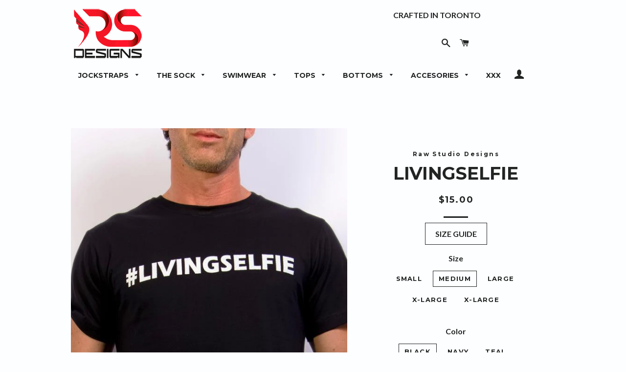

--- FILE ---
content_type: text/html; charset=utf-8
request_url: https://rawstudiodesigns.com/products/livingselfie
body_size: 22164
content:
<!doctype html>
<!--[if lt IE 7]><html class="no-js lt-ie9 lt-ie8 lt-ie7" lang="en"> <![endif]-->
<!--[if IE 7]><html class="no-js lt-ie9 lt-ie8" lang="en"> <![endif]-->
<!--[if IE 8]><html class="no-js lt-ie9" lang="en"> <![endif]-->
<!--[if IE 9 ]><html class="ie9 no-js"> <![endif]-->
<!--[if (gt IE 9)|!(IE)]><!--> <html class="no-js"> <!--<![endif]-->
<head>

  <!-- Basic page needs ================================================== -->
  <meta charset="utf-8">
  <meta http-equiv="X-UA-Compatible" content="IE=edge,chrome=1">

  
    <link rel="shortcut icon" href="//rawstudiodesigns.com/cdn/shop/files/Favicon_rawstudiodesigns_32x32.png?v=1613732340" type="image/png" />
  

  <!-- Title and description ================================================== -->
  <title>
  LIVINGSELFIE &ndash; Raw Studio Designs
  </title>

  
  <meta name="description" content="This t-shirt is everything you&#39;ve dreamed of and more. It feels soft and lightweight, with the right amount of stretch. It&#39;s a comfortable fit and flattering. Material• 100% combed and ring-spun cotton (heather colors contain polyester)">
  

  <!-- Helpers ================================================== -->
  <!-- /snippets/social-meta-tags.liquid -->




<meta property="og:site_name" content="Raw Studio Designs">
<meta property="og:url" content="https://rawstudiodesigns.com/products/livingselfie">
<meta property="og:title" content="LIVINGSELFIE">
<meta property="og:type" content="product">
<meta property="og:description" content="This t-shirt is everything you&#39;ve dreamed of and more. It feels soft and lightweight, with the right amount of stretch. It&#39;s a comfortable fit and flattering. Material• 100% combed and ring-spun cotton (heather colors contain polyester)">

  <meta property="og:price:amount" content="15.00">
  <meta property="og:price:currency" content="CAD">

<meta property="og:image" content="http://rawstudiodesigns.com/cdn/shop/products/LivingSelfie-White-C-Front_590x_b5a4b45c-8b8a-4d50-ae50-e03ae59431c1_1200x1200.jpg?v=1532960547"><meta property="og:image" content="http://rawstudiodesigns.com/cdn/shop/products/LivingSelfie-Black-C-Front_590x_7475254f-f15d-4200-b8c3-5a6df5b45e6b_1200x1200.jpg?v=1532960340"><meta property="og:image" content="http://rawstudiodesigns.com/cdn/shop/products/LivingSelfie-Blue-C-Front_590x_711716de-c751-4c3c-be0c-adf680ad2097_1200x1200.jpg?v=1532960510">
<meta property="og:image:secure_url" content="https://rawstudiodesigns.com/cdn/shop/products/LivingSelfie-White-C-Front_590x_b5a4b45c-8b8a-4d50-ae50-e03ae59431c1_1200x1200.jpg?v=1532960547"><meta property="og:image:secure_url" content="https://rawstudiodesigns.com/cdn/shop/products/LivingSelfie-Black-C-Front_590x_7475254f-f15d-4200-b8c3-5a6df5b45e6b_1200x1200.jpg?v=1532960340"><meta property="og:image:secure_url" content="https://rawstudiodesigns.com/cdn/shop/products/LivingSelfie-Blue-C-Front_590x_711716de-c751-4c3c-be0c-adf680ad2097_1200x1200.jpg?v=1532960510">


  <meta name="twitter:site" content="@rawstudiodesigs">

<meta name="twitter:card" content="summary_large_image">
<meta name="twitter:title" content="LIVINGSELFIE">
<meta name="twitter:description" content="This t-shirt is everything you&#39;ve dreamed of and more. It feels soft and lightweight, with the right amount of stretch. It&#39;s a comfortable fit and flattering. Material• 100% combed and ring-spun cotton (heather colors contain polyester)">

  <link rel="canonical" href="https://rawstudiodesigns.com/products/livingselfie">
  <meta name="viewport" content="width=device-width,initial-scale=1,shrink-to-fit=no">
  <meta name="theme-color" content="#ff0000">

  <!-- CSS ================================================== -->
  <link href="//rawstudiodesigns.com/cdn/shop/t/4/assets/timber.scss.css?v=62955280508933327731700243049" rel="stylesheet" type="text/css" media="all" />
  <link href="//rawstudiodesigns.com/cdn/shop/t/4/assets/theme.scss.css?v=44051968117660518061700243049" rel="stylesheet" type="text/css" media="all" />
  
  
  
  <link href="//fonts.googleapis.com/css?family=Lato:700" rel="stylesheet" type="text/css" media="all" />


  
    
    
    <link href="//fonts.googleapis.com/css?family=Montserrat:700" rel="stylesheet" type="text/css" media="all" />
  


  
    
    
    <link href="//fonts.googleapis.com/css?family=Montserrat:700" rel="stylesheet" type="text/css" media="all" />
  



  <!-- Sections ================================================== -->
  <script>
    window.theme = window.theme || {};
    theme.strings = {
      zoomClose: "Close (Esc)",
      zoomPrev: "Previous (Left arrow key)",
      zoomNext: "Next (Right arrow key)",
      moneyFormat: "${{amount}}",
      addressError: "Error looking up that address",
      addressNoResults: "No results for that address",
      addressQueryLimit: "You have exceeded the Google API usage limit. Consider upgrading to a \u003ca href=\"https:\/\/developers.google.com\/maps\/premium\/usage-limits\"\u003ePremium Plan\u003c\/a\u003e.",
      authError: "There was a problem authenticating your Google Maps account.",
      cartEmpty: "Your cart is currently empty.",
      cartCookie: "Enable cookies to use the shopping cart",
      cartSavings: "I18n Error: Missing interpolation value \"savings\" for \"You're saving {{ savings }}\""
    };
    theme.settings = {
      cartType: "drawer",
      gridType: "collage"
    };
  </script>

  <script src="//rawstudiodesigns.com/cdn/shop/t/4/assets/jquery-2.2.3.min.js?v=58211863146907186831511550514" type="text/javascript"></script>

  <!--[if (gt IE 9)|!(IE)]><!--><script src="//rawstudiodesigns.com/cdn/shop/t/4/assets/lazysizes.min.js?v=37531750901115495291511550515" async="async"></script><!--<![endif]-->
  <!--[if lte IE 9]><script src="//rawstudiodesigns.com/cdn/shop/t/4/assets/lazysizes.min.js?v=37531750901115495291511550515"></script><![endif]-->

  <!--[if (gt IE 9)|!(IE)]><!--><script src="//rawstudiodesigns.com/cdn/shop/t/4/assets/theme.js?v=85904996030504753371511981558" defer="defer"></script><!--<![endif]-->
  <!--[if lte IE 9]><script src="//rawstudiodesigns.com/cdn/shop/t/4/assets/theme.js?v=85904996030504753371511981558"></script><![endif]-->

  <!-- Header hook for plugins ================================================== -->
  <script>window.performance && window.performance.mark && window.performance.mark('shopify.content_for_header.start');</script><meta id="shopify-digital-wallet" name="shopify-digital-wallet" content="/25499990/digital_wallets/dialog">
<meta name="shopify-checkout-api-token" content="ce2b9783e2f6d4a5a68c128f46f5dd7e">
<meta id="in-context-paypal-metadata" data-shop-id="25499990" data-venmo-supported="false" data-environment="production" data-locale="en_US" data-paypal-v4="true" data-currency="USD">
<link rel="alternate" hreflang="x-default" href="https://rawstudiodesigns.com/en-ca/products/livingselfie">
<link rel="alternate" hreflang="en" href="https://rawstudiodesigns.com/en-ca/products/livingselfie">
<link rel="alternate" hreflang="en-US" href="https://rawstudiodesigns.com/products/livingselfie">
<link rel="alternate" hreflang="en-AC" href="https://rawstudiodesigns.com/products/livingselfie">
<link rel="alternate" hreflang="en-AD" href="https://rawstudiodesigns.com/products/livingselfie">
<link rel="alternate" hreflang="en-AE" href="https://rawstudiodesigns.com/products/livingselfie">
<link rel="alternate" hreflang="en-AF" href="https://rawstudiodesigns.com/products/livingselfie">
<link rel="alternate" hreflang="en-AG" href="https://rawstudiodesigns.com/products/livingselfie">
<link rel="alternate" hreflang="en-AI" href="https://rawstudiodesigns.com/products/livingselfie">
<link rel="alternate" hreflang="en-AL" href="https://rawstudiodesigns.com/products/livingselfie">
<link rel="alternate" hreflang="en-AM" href="https://rawstudiodesigns.com/products/livingselfie">
<link rel="alternate" hreflang="en-AO" href="https://rawstudiodesigns.com/products/livingselfie">
<link rel="alternate" hreflang="en-AR" href="https://rawstudiodesigns.com/products/livingselfie">
<link rel="alternate" hreflang="en-AT" href="https://rawstudiodesigns.com/products/livingselfie">
<link rel="alternate" hreflang="en-AU" href="https://rawstudiodesigns.com/products/livingselfie">
<link rel="alternate" hreflang="en-AW" href="https://rawstudiodesigns.com/products/livingselfie">
<link rel="alternate" hreflang="en-AX" href="https://rawstudiodesigns.com/products/livingselfie">
<link rel="alternate" hreflang="en-AZ" href="https://rawstudiodesigns.com/products/livingselfie">
<link rel="alternate" hreflang="en-BA" href="https://rawstudiodesigns.com/products/livingselfie">
<link rel="alternate" hreflang="en-BB" href="https://rawstudiodesigns.com/products/livingselfie">
<link rel="alternate" hreflang="en-BD" href="https://rawstudiodesigns.com/products/livingselfie">
<link rel="alternate" hreflang="en-BE" href="https://rawstudiodesigns.com/products/livingselfie">
<link rel="alternate" hreflang="en-BF" href="https://rawstudiodesigns.com/products/livingselfie">
<link rel="alternate" hreflang="en-BG" href="https://rawstudiodesigns.com/products/livingselfie">
<link rel="alternate" hreflang="en-BH" href="https://rawstudiodesigns.com/products/livingselfie">
<link rel="alternate" hreflang="en-BI" href="https://rawstudiodesigns.com/products/livingselfie">
<link rel="alternate" hreflang="en-BJ" href="https://rawstudiodesigns.com/products/livingselfie">
<link rel="alternate" hreflang="en-BL" href="https://rawstudiodesigns.com/products/livingselfie">
<link rel="alternate" hreflang="en-BM" href="https://rawstudiodesigns.com/products/livingselfie">
<link rel="alternate" hreflang="en-BN" href="https://rawstudiodesigns.com/products/livingselfie">
<link rel="alternate" hreflang="en-BO" href="https://rawstudiodesigns.com/products/livingselfie">
<link rel="alternate" hreflang="en-BQ" href="https://rawstudiodesigns.com/products/livingselfie">
<link rel="alternate" hreflang="en-BR" href="https://rawstudiodesigns.com/products/livingselfie">
<link rel="alternate" hreflang="en-BS" href="https://rawstudiodesigns.com/products/livingselfie">
<link rel="alternate" hreflang="en-BT" href="https://rawstudiodesigns.com/products/livingselfie">
<link rel="alternate" hreflang="en-BW" href="https://rawstudiodesigns.com/products/livingselfie">
<link rel="alternate" hreflang="en-BY" href="https://rawstudiodesigns.com/products/livingselfie">
<link rel="alternate" hreflang="en-BZ" href="https://rawstudiodesigns.com/products/livingselfie">
<link rel="alternate" hreflang="en-CC" href="https://rawstudiodesigns.com/products/livingselfie">
<link rel="alternate" hreflang="en-CD" href="https://rawstudiodesigns.com/products/livingselfie">
<link rel="alternate" hreflang="en-CF" href="https://rawstudiodesigns.com/products/livingselfie">
<link rel="alternate" hreflang="en-CG" href="https://rawstudiodesigns.com/products/livingselfie">
<link rel="alternate" hreflang="en-CH" href="https://rawstudiodesigns.com/products/livingselfie">
<link rel="alternate" hreflang="en-CI" href="https://rawstudiodesigns.com/products/livingselfie">
<link rel="alternate" hreflang="en-CK" href="https://rawstudiodesigns.com/products/livingselfie">
<link rel="alternate" hreflang="en-CL" href="https://rawstudiodesigns.com/products/livingselfie">
<link rel="alternate" hreflang="en-CM" href="https://rawstudiodesigns.com/products/livingselfie">
<link rel="alternate" hreflang="en-CN" href="https://rawstudiodesigns.com/products/livingselfie">
<link rel="alternate" hreflang="en-CO" href="https://rawstudiodesigns.com/products/livingselfie">
<link rel="alternate" hreflang="en-CR" href="https://rawstudiodesigns.com/products/livingselfie">
<link rel="alternate" hreflang="en-CV" href="https://rawstudiodesigns.com/products/livingselfie">
<link rel="alternate" hreflang="en-CW" href="https://rawstudiodesigns.com/products/livingselfie">
<link rel="alternate" hreflang="en-CX" href="https://rawstudiodesigns.com/products/livingselfie">
<link rel="alternate" hreflang="en-CY" href="https://rawstudiodesigns.com/products/livingselfie">
<link rel="alternate" hreflang="en-CZ" href="https://rawstudiodesigns.com/products/livingselfie">
<link rel="alternate" hreflang="en-DE" href="https://rawstudiodesigns.com/products/livingselfie">
<link rel="alternate" hreflang="en-DJ" href="https://rawstudiodesigns.com/products/livingselfie">
<link rel="alternate" hreflang="en-DK" href="https://rawstudiodesigns.com/products/livingselfie">
<link rel="alternate" hreflang="en-DM" href="https://rawstudiodesigns.com/products/livingselfie">
<link rel="alternate" hreflang="en-DO" href="https://rawstudiodesigns.com/products/livingselfie">
<link rel="alternate" hreflang="en-DZ" href="https://rawstudiodesigns.com/products/livingselfie">
<link rel="alternate" hreflang="en-EC" href="https://rawstudiodesigns.com/products/livingselfie">
<link rel="alternate" hreflang="en-EE" href="https://rawstudiodesigns.com/products/livingselfie">
<link rel="alternate" hreflang="en-EG" href="https://rawstudiodesigns.com/products/livingselfie">
<link rel="alternate" hreflang="en-EH" href="https://rawstudiodesigns.com/products/livingselfie">
<link rel="alternate" hreflang="en-ER" href="https://rawstudiodesigns.com/products/livingselfie">
<link rel="alternate" hreflang="en-ES" href="https://rawstudiodesigns.com/products/livingselfie">
<link rel="alternate" hreflang="en-ET" href="https://rawstudiodesigns.com/products/livingselfie">
<link rel="alternate" hreflang="en-FI" href="https://rawstudiodesigns.com/products/livingselfie">
<link rel="alternate" hreflang="en-FJ" href="https://rawstudiodesigns.com/products/livingselfie">
<link rel="alternate" hreflang="en-FK" href="https://rawstudiodesigns.com/products/livingselfie">
<link rel="alternate" hreflang="en-FO" href="https://rawstudiodesigns.com/products/livingselfie">
<link rel="alternate" hreflang="en-FR" href="https://rawstudiodesigns.com/products/livingselfie">
<link rel="alternate" hreflang="en-GA" href="https://rawstudiodesigns.com/products/livingselfie">
<link rel="alternate" hreflang="en-GB" href="https://rawstudiodesigns.com/products/livingselfie">
<link rel="alternate" hreflang="en-GD" href="https://rawstudiodesigns.com/products/livingselfie">
<link rel="alternate" hreflang="en-GE" href="https://rawstudiodesigns.com/products/livingselfie">
<link rel="alternate" hreflang="en-GF" href="https://rawstudiodesigns.com/products/livingselfie">
<link rel="alternate" hreflang="en-GG" href="https://rawstudiodesigns.com/products/livingselfie">
<link rel="alternate" hreflang="en-GH" href="https://rawstudiodesigns.com/products/livingselfie">
<link rel="alternate" hreflang="en-GI" href="https://rawstudiodesigns.com/products/livingselfie">
<link rel="alternate" hreflang="en-GL" href="https://rawstudiodesigns.com/products/livingselfie">
<link rel="alternate" hreflang="en-GM" href="https://rawstudiodesigns.com/products/livingselfie">
<link rel="alternate" hreflang="en-GN" href="https://rawstudiodesigns.com/products/livingselfie">
<link rel="alternate" hreflang="en-GP" href="https://rawstudiodesigns.com/products/livingselfie">
<link rel="alternate" hreflang="en-GQ" href="https://rawstudiodesigns.com/products/livingselfie">
<link rel="alternate" hreflang="en-GR" href="https://rawstudiodesigns.com/products/livingselfie">
<link rel="alternate" hreflang="en-GS" href="https://rawstudiodesigns.com/products/livingselfie">
<link rel="alternate" hreflang="en-GT" href="https://rawstudiodesigns.com/products/livingselfie">
<link rel="alternate" hreflang="en-GW" href="https://rawstudiodesigns.com/products/livingselfie">
<link rel="alternate" hreflang="en-GY" href="https://rawstudiodesigns.com/products/livingselfie">
<link rel="alternate" hreflang="en-HK" href="https://rawstudiodesigns.com/products/livingselfie">
<link rel="alternate" hreflang="en-HN" href="https://rawstudiodesigns.com/products/livingselfie">
<link rel="alternate" hreflang="en-HR" href="https://rawstudiodesigns.com/products/livingselfie">
<link rel="alternate" hreflang="en-HT" href="https://rawstudiodesigns.com/products/livingselfie">
<link rel="alternate" hreflang="en-HU" href="https://rawstudiodesigns.com/products/livingselfie">
<link rel="alternate" hreflang="en-ID" href="https://rawstudiodesigns.com/products/livingselfie">
<link rel="alternate" hreflang="en-IE" href="https://rawstudiodesigns.com/products/livingselfie">
<link rel="alternate" hreflang="en-IL" href="https://rawstudiodesigns.com/products/livingselfie">
<link rel="alternate" hreflang="en-IM" href="https://rawstudiodesigns.com/products/livingselfie">
<link rel="alternate" hreflang="en-IN" href="https://rawstudiodesigns.com/products/livingselfie">
<link rel="alternate" hreflang="en-IO" href="https://rawstudiodesigns.com/products/livingselfie">
<link rel="alternate" hreflang="en-IQ" href="https://rawstudiodesigns.com/products/livingselfie">
<link rel="alternate" hreflang="en-IS" href="https://rawstudiodesigns.com/products/livingselfie">
<link rel="alternate" hreflang="en-IT" href="https://rawstudiodesigns.com/products/livingselfie">
<link rel="alternate" hreflang="en-JE" href="https://rawstudiodesigns.com/products/livingselfie">
<link rel="alternate" hreflang="en-JM" href="https://rawstudiodesigns.com/products/livingselfie">
<link rel="alternate" hreflang="en-JO" href="https://rawstudiodesigns.com/products/livingselfie">
<link rel="alternate" hreflang="en-JP" href="https://rawstudiodesigns.com/products/livingselfie">
<link rel="alternate" hreflang="en-KE" href="https://rawstudiodesigns.com/products/livingselfie">
<link rel="alternate" hreflang="en-KG" href="https://rawstudiodesigns.com/products/livingselfie">
<link rel="alternate" hreflang="en-KH" href="https://rawstudiodesigns.com/products/livingselfie">
<link rel="alternate" hreflang="en-KI" href="https://rawstudiodesigns.com/products/livingselfie">
<link rel="alternate" hreflang="en-KM" href="https://rawstudiodesigns.com/products/livingselfie">
<link rel="alternate" hreflang="en-KN" href="https://rawstudiodesigns.com/products/livingselfie">
<link rel="alternate" hreflang="en-KR" href="https://rawstudiodesigns.com/products/livingselfie">
<link rel="alternate" hreflang="en-KW" href="https://rawstudiodesigns.com/products/livingselfie">
<link rel="alternate" hreflang="en-KY" href="https://rawstudiodesigns.com/products/livingselfie">
<link rel="alternate" hreflang="en-KZ" href="https://rawstudiodesigns.com/products/livingselfie">
<link rel="alternate" hreflang="en-LA" href="https://rawstudiodesigns.com/products/livingselfie">
<link rel="alternate" hreflang="en-LB" href="https://rawstudiodesigns.com/products/livingselfie">
<link rel="alternate" hreflang="en-LC" href="https://rawstudiodesigns.com/products/livingselfie">
<link rel="alternate" hreflang="en-LI" href="https://rawstudiodesigns.com/products/livingselfie">
<link rel="alternate" hreflang="en-LK" href="https://rawstudiodesigns.com/products/livingselfie">
<link rel="alternate" hreflang="en-LR" href="https://rawstudiodesigns.com/products/livingselfie">
<link rel="alternate" hreflang="en-LS" href="https://rawstudiodesigns.com/products/livingselfie">
<link rel="alternate" hreflang="en-LT" href="https://rawstudiodesigns.com/products/livingselfie">
<link rel="alternate" hreflang="en-LU" href="https://rawstudiodesigns.com/products/livingselfie">
<link rel="alternate" hreflang="en-LV" href="https://rawstudiodesigns.com/products/livingselfie">
<link rel="alternate" hreflang="en-LY" href="https://rawstudiodesigns.com/products/livingselfie">
<link rel="alternate" hreflang="en-MA" href="https://rawstudiodesigns.com/products/livingselfie">
<link rel="alternate" hreflang="en-MC" href="https://rawstudiodesigns.com/products/livingselfie">
<link rel="alternate" hreflang="en-MD" href="https://rawstudiodesigns.com/products/livingselfie">
<link rel="alternate" hreflang="en-ME" href="https://rawstudiodesigns.com/products/livingselfie">
<link rel="alternate" hreflang="en-MF" href="https://rawstudiodesigns.com/products/livingselfie">
<link rel="alternate" hreflang="en-MG" href="https://rawstudiodesigns.com/products/livingselfie">
<link rel="alternate" hreflang="en-MK" href="https://rawstudiodesigns.com/products/livingselfie">
<link rel="alternate" hreflang="en-ML" href="https://rawstudiodesigns.com/products/livingselfie">
<link rel="alternate" hreflang="en-MM" href="https://rawstudiodesigns.com/products/livingselfie">
<link rel="alternate" hreflang="en-MN" href="https://rawstudiodesigns.com/products/livingselfie">
<link rel="alternate" hreflang="en-MO" href="https://rawstudiodesigns.com/products/livingselfie">
<link rel="alternate" hreflang="en-MQ" href="https://rawstudiodesigns.com/products/livingselfie">
<link rel="alternate" hreflang="en-MR" href="https://rawstudiodesigns.com/products/livingselfie">
<link rel="alternate" hreflang="en-MS" href="https://rawstudiodesigns.com/products/livingselfie">
<link rel="alternate" hreflang="en-MT" href="https://rawstudiodesigns.com/products/livingselfie">
<link rel="alternate" hreflang="en-MU" href="https://rawstudiodesigns.com/products/livingselfie">
<link rel="alternate" hreflang="en-MV" href="https://rawstudiodesigns.com/products/livingselfie">
<link rel="alternate" hreflang="en-MW" href="https://rawstudiodesigns.com/products/livingselfie">
<link rel="alternate" hreflang="en-MX" href="https://rawstudiodesigns.com/products/livingselfie">
<link rel="alternate" hreflang="en-MY" href="https://rawstudiodesigns.com/products/livingselfie">
<link rel="alternate" hreflang="en-MZ" href="https://rawstudiodesigns.com/products/livingselfie">
<link rel="alternate" hreflang="en-NA" href="https://rawstudiodesigns.com/products/livingselfie">
<link rel="alternate" hreflang="en-NC" href="https://rawstudiodesigns.com/products/livingselfie">
<link rel="alternate" hreflang="en-NE" href="https://rawstudiodesigns.com/products/livingselfie">
<link rel="alternate" hreflang="en-NF" href="https://rawstudiodesigns.com/products/livingselfie">
<link rel="alternate" hreflang="en-NG" href="https://rawstudiodesigns.com/products/livingselfie">
<link rel="alternate" hreflang="en-NI" href="https://rawstudiodesigns.com/products/livingselfie">
<link rel="alternate" hreflang="en-NL" href="https://rawstudiodesigns.com/products/livingselfie">
<link rel="alternate" hreflang="en-NO" href="https://rawstudiodesigns.com/products/livingselfie">
<link rel="alternate" hreflang="en-NP" href="https://rawstudiodesigns.com/products/livingselfie">
<link rel="alternate" hreflang="en-NR" href="https://rawstudiodesigns.com/products/livingselfie">
<link rel="alternate" hreflang="en-NU" href="https://rawstudiodesigns.com/products/livingselfie">
<link rel="alternate" hreflang="en-NZ" href="https://rawstudiodesigns.com/products/livingselfie">
<link rel="alternate" hreflang="en-OM" href="https://rawstudiodesigns.com/products/livingselfie">
<link rel="alternate" hreflang="en-PA" href="https://rawstudiodesigns.com/products/livingselfie">
<link rel="alternate" hreflang="en-PE" href="https://rawstudiodesigns.com/products/livingselfie">
<link rel="alternate" hreflang="en-PF" href="https://rawstudiodesigns.com/products/livingselfie">
<link rel="alternate" hreflang="en-PG" href="https://rawstudiodesigns.com/products/livingselfie">
<link rel="alternate" hreflang="en-PH" href="https://rawstudiodesigns.com/products/livingselfie">
<link rel="alternate" hreflang="en-PK" href="https://rawstudiodesigns.com/products/livingselfie">
<link rel="alternate" hreflang="en-PL" href="https://rawstudiodesigns.com/products/livingselfie">
<link rel="alternate" hreflang="en-PM" href="https://rawstudiodesigns.com/products/livingselfie">
<link rel="alternate" hreflang="en-PN" href="https://rawstudiodesigns.com/products/livingselfie">
<link rel="alternate" hreflang="en-PS" href="https://rawstudiodesigns.com/products/livingselfie">
<link rel="alternate" hreflang="en-PT" href="https://rawstudiodesigns.com/products/livingselfie">
<link rel="alternate" hreflang="en-PY" href="https://rawstudiodesigns.com/products/livingselfie">
<link rel="alternate" hreflang="en-QA" href="https://rawstudiodesigns.com/products/livingselfie">
<link rel="alternate" hreflang="en-RE" href="https://rawstudiodesigns.com/products/livingselfie">
<link rel="alternate" hreflang="en-RO" href="https://rawstudiodesigns.com/products/livingselfie">
<link rel="alternate" hreflang="en-RS" href="https://rawstudiodesigns.com/products/livingselfie">
<link rel="alternate" hreflang="en-RU" href="https://rawstudiodesigns.com/products/livingselfie">
<link rel="alternate" hreflang="en-RW" href="https://rawstudiodesigns.com/products/livingselfie">
<link rel="alternate" hreflang="en-SA" href="https://rawstudiodesigns.com/products/livingselfie">
<link rel="alternate" hreflang="en-SB" href="https://rawstudiodesigns.com/products/livingselfie">
<link rel="alternate" hreflang="en-SC" href="https://rawstudiodesigns.com/products/livingselfie">
<link rel="alternate" hreflang="en-SD" href="https://rawstudiodesigns.com/products/livingselfie">
<link rel="alternate" hreflang="en-SE" href="https://rawstudiodesigns.com/products/livingselfie">
<link rel="alternate" hreflang="en-SG" href="https://rawstudiodesigns.com/products/livingselfie">
<link rel="alternate" hreflang="en-SH" href="https://rawstudiodesigns.com/products/livingselfie">
<link rel="alternate" hreflang="en-SI" href="https://rawstudiodesigns.com/products/livingselfie">
<link rel="alternate" hreflang="en-SJ" href="https://rawstudiodesigns.com/products/livingselfie">
<link rel="alternate" hreflang="en-SK" href="https://rawstudiodesigns.com/products/livingselfie">
<link rel="alternate" hreflang="en-SL" href="https://rawstudiodesigns.com/products/livingselfie">
<link rel="alternate" hreflang="en-SM" href="https://rawstudiodesigns.com/products/livingselfie">
<link rel="alternate" hreflang="en-SN" href="https://rawstudiodesigns.com/products/livingselfie">
<link rel="alternate" hreflang="en-SO" href="https://rawstudiodesigns.com/products/livingselfie">
<link rel="alternate" hreflang="en-SR" href="https://rawstudiodesigns.com/products/livingselfie">
<link rel="alternate" hreflang="en-SS" href="https://rawstudiodesigns.com/products/livingselfie">
<link rel="alternate" hreflang="en-ST" href="https://rawstudiodesigns.com/products/livingselfie">
<link rel="alternate" hreflang="en-SV" href="https://rawstudiodesigns.com/products/livingselfie">
<link rel="alternate" hreflang="en-SX" href="https://rawstudiodesigns.com/products/livingselfie">
<link rel="alternate" hreflang="en-SZ" href="https://rawstudiodesigns.com/products/livingselfie">
<link rel="alternate" hreflang="en-TA" href="https://rawstudiodesigns.com/products/livingselfie">
<link rel="alternate" hreflang="en-TC" href="https://rawstudiodesigns.com/products/livingselfie">
<link rel="alternate" hreflang="en-TD" href="https://rawstudiodesigns.com/products/livingselfie">
<link rel="alternate" hreflang="en-TF" href="https://rawstudiodesigns.com/products/livingselfie">
<link rel="alternate" hreflang="en-TG" href="https://rawstudiodesigns.com/products/livingselfie">
<link rel="alternate" hreflang="en-TH" href="https://rawstudiodesigns.com/products/livingselfie">
<link rel="alternate" hreflang="en-TJ" href="https://rawstudiodesigns.com/products/livingselfie">
<link rel="alternate" hreflang="en-TK" href="https://rawstudiodesigns.com/products/livingselfie">
<link rel="alternate" hreflang="en-TL" href="https://rawstudiodesigns.com/products/livingselfie">
<link rel="alternate" hreflang="en-TM" href="https://rawstudiodesigns.com/products/livingselfie">
<link rel="alternate" hreflang="en-TN" href="https://rawstudiodesigns.com/products/livingselfie">
<link rel="alternate" hreflang="en-TO" href="https://rawstudiodesigns.com/products/livingselfie">
<link rel="alternate" hreflang="en-TR" href="https://rawstudiodesigns.com/products/livingselfie">
<link rel="alternate" hreflang="en-TT" href="https://rawstudiodesigns.com/products/livingselfie">
<link rel="alternate" hreflang="en-TV" href="https://rawstudiodesigns.com/products/livingselfie">
<link rel="alternate" hreflang="en-TW" href="https://rawstudiodesigns.com/products/livingselfie">
<link rel="alternate" hreflang="en-TZ" href="https://rawstudiodesigns.com/products/livingselfie">
<link rel="alternate" hreflang="en-UA" href="https://rawstudiodesigns.com/products/livingselfie">
<link rel="alternate" hreflang="en-UG" href="https://rawstudiodesigns.com/products/livingselfie">
<link rel="alternate" hreflang="en-UM" href="https://rawstudiodesigns.com/products/livingselfie">
<link rel="alternate" hreflang="en-UY" href="https://rawstudiodesigns.com/products/livingselfie">
<link rel="alternate" hreflang="en-UZ" href="https://rawstudiodesigns.com/products/livingselfie">
<link rel="alternate" hreflang="en-VA" href="https://rawstudiodesigns.com/products/livingselfie">
<link rel="alternate" hreflang="en-VC" href="https://rawstudiodesigns.com/products/livingselfie">
<link rel="alternate" hreflang="en-VE" href="https://rawstudiodesigns.com/products/livingselfie">
<link rel="alternate" hreflang="en-VG" href="https://rawstudiodesigns.com/products/livingselfie">
<link rel="alternate" hreflang="en-VN" href="https://rawstudiodesigns.com/products/livingselfie">
<link rel="alternate" hreflang="en-VU" href="https://rawstudiodesigns.com/products/livingselfie">
<link rel="alternate" hreflang="en-WF" href="https://rawstudiodesigns.com/products/livingselfie">
<link rel="alternate" hreflang="en-WS" href="https://rawstudiodesigns.com/products/livingselfie">
<link rel="alternate" hreflang="en-XK" href="https://rawstudiodesigns.com/products/livingselfie">
<link rel="alternate" hreflang="en-YE" href="https://rawstudiodesigns.com/products/livingselfie">
<link rel="alternate" hreflang="en-YT" href="https://rawstudiodesigns.com/products/livingselfie">
<link rel="alternate" hreflang="en-ZA" href="https://rawstudiodesigns.com/products/livingselfie">
<link rel="alternate" hreflang="en-ZM" href="https://rawstudiodesigns.com/products/livingselfie">
<link rel="alternate" hreflang="en-ZW" href="https://rawstudiodesigns.com/products/livingselfie">
<link rel="alternate" type="application/json+oembed" href="https://rawstudiodesigns.com/products/livingselfie.oembed">
<script async="async" src="/checkouts/internal/preloads.js?locale=en-US"></script>
<link rel="preconnect" href="https://shop.app" crossorigin="anonymous">
<script async="async" src="https://shop.app/checkouts/internal/preloads.js?locale=en-US&shop_id=25499990" crossorigin="anonymous"></script>
<script id="apple-pay-shop-capabilities" type="application/json">{"shopId":25499990,"countryCode":"CA","currencyCode":"USD","merchantCapabilities":["supports3DS"],"merchantId":"gid:\/\/shopify\/Shop\/25499990","merchantName":"Raw Studio Designs","requiredBillingContactFields":["postalAddress","email"],"requiredShippingContactFields":["postalAddress","email"],"shippingType":"shipping","supportedNetworks":["visa","masterCard","amex","discover","interac","jcb"],"total":{"type":"pending","label":"Raw Studio Designs","amount":"1.00"},"shopifyPaymentsEnabled":true,"supportsSubscriptions":true}</script>
<script id="shopify-features" type="application/json">{"accessToken":"ce2b9783e2f6d4a5a68c128f46f5dd7e","betas":["rich-media-storefront-analytics"],"domain":"rawstudiodesigns.com","predictiveSearch":true,"shopId":25499990,"locale":"en"}</script>
<script>var Shopify = Shopify || {};
Shopify.shop = "raw-studio-designs.myshopify.com";
Shopify.locale = "en";
Shopify.currency = {"active":"USD","rate":"0.739645"};
Shopify.country = "US";
Shopify.theme = {"name":"Brooklyn","id":11567267882,"schema_name":"Brooklyn","schema_version":"4.1.1","theme_store_id":730,"role":"main"};
Shopify.theme.handle = "null";
Shopify.theme.style = {"id":null,"handle":null};
Shopify.cdnHost = "rawstudiodesigns.com/cdn";
Shopify.routes = Shopify.routes || {};
Shopify.routes.root = "/";</script>
<script type="module">!function(o){(o.Shopify=o.Shopify||{}).modules=!0}(window);</script>
<script>!function(o){function n(){var o=[];function n(){o.push(Array.prototype.slice.apply(arguments))}return n.q=o,n}var t=o.Shopify=o.Shopify||{};t.loadFeatures=n(),t.autoloadFeatures=n()}(window);</script>
<script>
  window.ShopifyPay = window.ShopifyPay || {};
  window.ShopifyPay.apiHost = "shop.app\/pay";
  window.ShopifyPay.redirectState = null;
</script>
<script id="shop-js-analytics" type="application/json">{"pageType":"product"}</script>
<script defer="defer" async type="module" src="//rawstudiodesigns.com/cdn/shopifycloud/shop-js/modules/v2/client.init-shop-cart-sync_WVOgQShq.en.esm.js"></script>
<script defer="defer" async type="module" src="//rawstudiodesigns.com/cdn/shopifycloud/shop-js/modules/v2/chunk.common_C_13GLB1.esm.js"></script>
<script defer="defer" async type="module" src="//rawstudiodesigns.com/cdn/shopifycloud/shop-js/modules/v2/chunk.modal_CLfMGd0m.esm.js"></script>
<script type="module">
  await import("//rawstudiodesigns.com/cdn/shopifycloud/shop-js/modules/v2/client.init-shop-cart-sync_WVOgQShq.en.esm.js");
await import("//rawstudiodesigns.com/cdn/shopifycloud/shop-js/modules/v2/chunk.common_C_13GLB1.esm.js");
await import("//rawstudiodesigns.com/cdn/shopifycloud/shop-js/modules/v2/chunk.modal_CLfMGd0m.esm.js");

  window.Shopify.SignInWithShop?.initShopCartSync?.({"fedCMEnabled":true,"windoidEnabled":true});

</script>
<script>
  window.Shopify = window.Shopify || {};
  if (!window.Shopify.featureAssets) window.Shopify.featureAssets = {};
  window.Shopify.featureAssets['shop-js'] = {"shop-cart-sync":["modules/v2/client.shop-cart-sync_DuR37GeY.en.esm.js","modules/v2/chunk.common_C_13GLB1.esm.js","modules/v2/chunk.modal_CLfMGd0m.esm.js"],"init-fed-cm":["modules/v2/client.init-fed-cm_BucUoe6W.en.esm.js","modules/v2/chunk.common_C_13GLB1.esm.js","modules/v2/chunk.modal_CLfMGd0m.esm.js"],"shop-toast-manager":["modules/v2/client.shop-toast-manager_B0JfrpKj.en.esm.js","modules/v2/chunk.common_C_13GLB1.esm.js","modules/v2/chunk.modal_CLfMGd0m.esm.js"],"init-shop-cart-sync":["modules/v2/client.init-shop-cart-sync_WVOgQShq.en.esm.js","modules/v2/chunk.common_C_13GLB1.esm.js","modules/v2/chunk.modal_CLfMGd0m.esm.js"],"shop-button":["modules/v2/client.shop-button_B_U3bv27.en.esm.js","modules/v2/chunk.common_C_13GLB1.esm.js","modules/v2/chunk.modal_CLfMGd0m.esm.js"],"init-windoid":["modules/v2/client.init-windoid_DuP9q_di.en.esm.js","modules/v2/chunk.common_C_13GLB1.esm.js","modules/v2/chunk.modal_CLfMGd0m.esm.js"],"shop-cash-offers":["modules/v2/client.shop-cash-offers_BmULhtno.en.esm.js","modules/v2/chunk.common_C_13GLB1.esm.js","modules/v2/chunk.modal_CLfMGd0m.esm.js"],"pay-button":["modules/v2/client.pay-button_CrPSEbOK.en.esm.js","modules/v2/chunk.common_C_13GLB1.esm.js","modules/v2/chunk.modal_CLfMGd0m.esm.js"],"init-customer-accounts":["modules/v2/client.init-customer-accounts_jNk9cPYQ.en.esm.js","modules/v2/client.shop-login-button_DJ5ldayH.en.esm.js","modules/v2/chunk.common_C_13GLB1.esm.js","modules/v2/chunk.modal_CLfMGd0m.esm.js"],"avatar":["modules/v2/client.avatar_BTnouDA3.en.esm.js"],"checkout-modal":["modules/v2/client.checkout-modal_pBPyh9w8.en.esm.js","modules/v2/chunk.common_C_13GLB1.esm.js","modules/v2/chunk.modal_CLfMGd0m.esm.js"],"init-shop-for-new-customer-accounts":["modules/v2/client.init-shop-for-new-customer-accounts_BUoCy7a5.en.esm.js","modules/v2/client.shop-login-button_DJ5ldayH.en.esm.js","modules/v2/chunk.common_C_13GLB1.esm.js","modules/v2/chunk.modal_CLfMGd0m.esm.js"],"init-customer-accounts-sign-up":["modules/v2/client.init-customer-accounts-sign-up_CnczCz9H.en.esm.js","modules/v2/client.shop-login-button_DJ5ldayH.en.esm.js","modules/v2/chunk.common_C_13GLB1.esm.js","modules/v2/chunk.modal_CLfMGd0m.esm.js"],"init-shop-email-lookup-coordinator":["modules/v2/client.init-shop-email-lookup-coordinator_CzjY5t9o.en.esm.js","modules/v2/chunk.common_C_13GLB1.esm.js","modules/v2/chunk.modal_CLfMGd0m.esm.js"],"shop-follow-button":["modules/v2/client.shop-follow-button_CsYC63q7.en.esm.js","modules/v2/chunk.common_C_13GLB1.esm.js","modules/v2/chunk.modal_CLfMGd0m.esm.js"],"shop-login-button":["modules/v2/client.shop-login-button_DJ5ldayH.en.esm.js","modules/v2/chunk.common_C_13GLB1.esm.js","modules/v2/chunk.modal_CLfMGd0m.esm.js"],"shop-login":["modules/v2/client.shop-login_B9ccPdmx.en.esm.js","modules/v2/chunk.common_C_13GLB1.esm.js","modules/v2/chunk.modal_CLfMGd0m.esm.js"],"lead-capture":["modules/v2/client.lead-capture_D0K_KgYb.en.esm.js","modules/v2/chunk.common_C_13GLB1.esm.js","modules/v2/chunk.modal_CLfMGd0m.esm.js"],"payment-terms":["modules/v2/client.payment-terms_BWmiNN46.en.esm.js","modules/v2/chunk.common_C_13GLB1.esm.js","modules/v2/chunk.modal_CLfMGd0m.esm.js"]};
</script>
<script>(function() {
  var isLoaded = false;
  function asyncLoad() {
    if (isLoaded) return;
    isLoaded = true;
    var urls = ["\/\/cdn.shopify.com\/proxy\/d3bcb8844a33173c8258417304d29d561d49046483af7c6ea6104f43c010a341\/static.cdn.printful.com\/static\/js\/external\/shopify-product-customizer.js?v=0.28\u0026shop=raw-studio-designs.myshopify.com\u0026sp-cache-control=cHVibGljLCBtYXgtYWdlPTkwMA"];
    for (var i = 0; i < urls.length; i++) {
      var s = document.createElement('script');
      s.type = 'text/javascript';
      s.async = true;
      s.src = urls[i];
      var x = document.getElementsByTagName('script')[0];
      x.parentNode.insertBefore(s, x);
    }
  };
  if(window.attachEvent) {
    window.attachEvent('onload', asyncLoad);
  } else {
    window.addEventListener('load', asyncLoad, false);
  }
})();</script>
<script id="__st">var __st={"a":25499990,"offset":-43200,"reqid":"60e45f75-67c7-47a3-afd8-62825038d408-1769709154","pageurl":"rawstudiodesigns.com\/products\/livingselfie","u":"20cdf183647e","p":"product","rtyp":"product","rid":1583519072298};</script>
<script>window.ShopifyPaypalV4VisibilityTracking = true;</script>
<script id="captcha-bootstrap">!function(){'use strict';const t='contact',e='account',n='new_comment',o=[[t,t],['blogs',n],['comments',n],[t,'customer']],c=[[e,'customer_login'],[e,'guest_login'],[e,'recover_customer_password'],[e,'create_customer']],r=t=>t.map((([t,e])=>`form[action*='/${t}']:not([data-nocaptcha='true']) input[name='form_type'][value='${e}']`)).join(','),a=t=>()=>t?[...document.querySelectorAll(t)].map((t=>t.form)):[];function s(){const t=[...o],e=r(t);return a(e)}const i='password',u='form_key',d=['recaptcha-v3-token','g-recaptcha-response','h-captcha-response',i],f=()=>{try{return window.sessionStorage}catch{return}},m='__shopify_v',_=t=>t.elements[u];function p(t,e,n=!1){try{const o=window.sessionStorage,c=JSON.parse(o.getItem(e)),{data:r}=function(t){const{data:e,action:n}=t;return t[m]||n?{data:e,action:n}:{data:t,action:n}}(c);for(const[e,n]of Object.entries(r))t.elements[e]&&(t.elements[e].value=n);n&&o.removeItem(e)}catch(o){console.error('form repopulation failed',{error:o})}}const l='form_type',E='cptcha';function T(t){t.dataset[E]=!0}const w=window,h=w.document,L='Shopify',v='ce_forms',y='captcha';let A=!1;((t,e)=>{const n=(g='f06e6c50-85a8-45c8-87d0-21a2b65856fe',I='https://cdn.shopify.com/shopifycloud/storefront-forms-hcaptcha/ce_storefront_forms_captcha_hcaptcha.v1.5.2.iife.js',D={infoText:'Protected by hCaptcha',privacyText:'Privacy',termsText:'Terms'},(t,e,n)=>{const o=w[L][v],c=o.bindForm;if(c)return c(t,g,e,D).then(n);var r;o.q.push([[t,g,e,D],n]),r=I,A||(h.body.append(Object.assign(h.createElement('script'),{id:'captcha-provider',async:!0,src:r})),A=!0)});var g,I,D;w[L]=w[L]||{},w[L][v]=w[L][v]||{},w[L][v].q=[],w[L][y]=w[L][y]||{},w[L][y].protect=function(t,e){n(t,void 0,e),T(t)},Object.freeze(w[L][y]),function(t,e,n,w,h,L){const[v,y,A,g]=function(t,e,n){const i=e?o:[],u=t?c:[],d=[...i,...u],f=r(d),m=r(i),_=r(d.filter((([t,e])=>n.includes(e))));return[a(f),a(m),a(_),s()]}(w,h,L),I=t=>{const e=t.target;return e instanceof HTMLFormElement?e:e&&e.form},D=t=>v().includes(t);t.addEventListener('submit',(t=>{const e=I(t);if(!e)return;const n=D(e)&&!e.dataset.hcaptchaBound&&!e.dataset.recaptchaBound,o=_(e),c=g().includes(e)&&(!o||!o.value);(n||c)&&t.preventDefault(),c&&!n&&(function(t){try{if(!f())return;!function(t){const e=f();if(!e)return;const n=_(t);if(!n)return;const o=n.value;o&&e.removeItem(o)}(t);const e=Array.from(Array(32),(()=>Math.random().toString(36)[2])).join('');!function(t,e){_(t)||t.append(Object.assign(document.createElement('input'),{type:'hidden',name:u})),t.elements[u].value=e}(t,e),function(t,e){const n=f();if(!n)return;const o=[...t.querySelectorAll(`input[type='${i}']`)].map((({name:t})=>t)),c=[...d,...o],r={};for(const[a,s]of new FormData(t).entries())c.includes(a)||(r[a]=s);n.setItem(e,JSON.stringify({[m]:1,action:t.action,data:r}))}(t,e)}catch(e){console.error('failed to persist form',e)}}(e),e.submit())}));const S=(t,e)=>{t&&!t.dataset[E]&&(n(t,e.some((e=>e===t))),T(t))};for(const o of['focusin','change'])t.addEventListener(o,(t=>{const e=I(t);D(e)&&S(e,y())}));const B=e.get('form_key'),M=e.get(l),P=B&&M;t.addEventListener('DOMContentLoaded',(()=>{const t=y();if(P)for(const e of t)e.elements[l].value===M&&p(e,B);[...new Set([...A(),...v().filter((t=>'true'===t.dataset.shopifyCaptcha))])].forEach((e=>S(e,t)))}))}(h,new URLSearchParams(w.location.search),n,t,e,['guest_login'])})(!0,!0)}();</script>
<script integrity="sha256-4kQ18oKyAcykRKYeNunJcIwy7WH5gtpwJnB7kiuLZ1E=" data-source-attribution="shopify.loadfeatures" defer="defer" src="//rawstudiodesigns.com/cdn/shopifycloud/storefront/assets/storefront/load_feature-a0a9edcb.js" crossorigin="anonymous"></script>
<script crossorigin="anonymous" defer="defer" src="//rawstudiodesigns.com/cdn/shopifycloud/storefront/assets/shopify_pay/storefront-65b4c6d7.js?v=20250812"></script>
<script data-source-attribution="shopify.dynamic_checkout.dynamic.init">var Shopify=Shopify||{};Shopify.PaymentButton=Shopify.PaymentButton||{isStorefrontPortableWallets:!0,init:function(){window.Shopify.PaymentButton.init=function(){};var t=document.createElement("script");t.src="https://rawstudiodesigns.com/cdn/shopifycloud/portable-wallets/latest/portable-wallets.en.js",t.type="module",document.head.appendChild(t)}};
</script>
<script data-source-attribution="shopify.dynamic_checkout.buyer_consent">
  function portableWalletsHideBuyerConsent(e){var t=document.getElementById("shopify-buyer-consent"),n=document.getElementById("shopify-subscription-policy-button");t&&n&&(t.classList.add("hidden"),t.setAttribute("aria-hidden","true"),n.removeEventListener("click",e))}function portableWalletsShowBuyerConsent(e){var t=document.getElementById("shopify-buyer-consent"),n=document.getElementById("shopify-subscription-policy-button");t&&n&&(t.classList.remove("hidden"),t.removeAttribute("aria-hidden"),n.addEventListener("click",e))}window.Shopify?.PaymentButton&&(window.Shopify.PaymentButton.hideBuyerConsent=portableWalletsHideBuyerConsent,window.Shopify.PaymentButton.showBuyerConsent=portableWalletsShowBuyerConsent);
</script>
<script data-source-attribution="shopify.dynamic_checkout.cart.bootstrap">document.addEventListener("DOMContentLoaded",(function(){function t(){return document.querySelector("shopify-accelerated-checkout-cart, shopify-accelerated-checkout")}if(t())Shopify.PaymentButton.init();else{new MutationObserver((function(e,n){t()&&(Shopify.PaymentButton.init(),n.disconnect())})).observe(document.body,{childList:!0,subtree:!0})}}));
</script>
<link id="shopify-accelerated-checkout-styles" rel="stylesheet" media="screen" href="https://rawstudiodesigns.com/cdn/shopifycloud/portable-wallets/latest/accelerated-checkout-backwards-compat.css" crossorigin="anonymous">
<style id="shopify-accelerated-checkout-cart">
        #shopify-buyer-consent {
  margin-top: 1em;
  display: inline-block;
  width: 100%;
}

#shopify-buyer-consent.hidden {
  display: none;
}

#shopify-subscription-policy-button {
  background: none;
  border: none;
  padding: 0;
  text-decoration: underline;
  font-size: inherit;
  cursor: pointer;
}

#shopify-subscription-policy-button::before {
  box-shadow: none;
}

      </style>

<script>window.performance && window.performance.mark && window.performance.mark('shopify.content_for_header.end');</script>
  <!-- /snippets/oldIE-js.liquid -->


<!--[if lt IE 9]>
<script src="//cdnjs.cloudflare.com/ajax/libs/html5shiv/3.7.2/html5shiv.min.js" type="text/javascript"></script>
<script src="//rawstudiodesigns.com/cdn/shop/t/4/assets/respond.min.js?v=52248677837542619231511550515" type="text/javascript"></script>
<link href="//rawstudiodesigns.com/cdn/shop/t/4/assets/respond-proxy.html" id="respond-proxy" rel="respond-proxy" />
<link href="//rawstudiodesigns.com/search?q=7f16130f0deb15308168e94a7b000a01" id="respond-redirect" rel="respond-redirect" />
<script src="//rawstudiodesigns.com/search?q=7f16130f0deb15308168e94a7b000a01" type="text/javascript"></script>
<![endif]-->


<!--[if (lte IE 9) ]><script src="//rawstudiodesigns.com/cdn/shop/t/4/assets/match-media.min.js?v=159635276924582161481511550515" type="text/javascript"></script><![endif]-->


  <script src="//rawstudiodesigns.com/cdn/shop/t/4/assets/modernizr.min.js?v=21391054748206432451511550515" type="text/javascript"></script>

  
  

<link href="https://monorail-edge.shopifysvc.com" rel="dns-prefetch">
<script>(function(){if ("sendBeacon" in navigator && "performance" in window) {try {var session_token_from_headers = performance.getEntriesByType('navigation')[0].serverTiming.find(x => x.name == '_s').description;} catch {var session_token_from_headers = undefined;}var session_cookie_matches = document.cookie.match(/_shopify_s=([^;]*)/);var session_token_from_cookie = session_cookie_matches && session_cookie_matches.length === 2 ? session_cookie_matches[1] : "";var session_token = session_token_from_headers || session_token_from_cookie || "";function handle_abandonment_event(e) {var entries = performance.getEntries().filter(function(entry) {return /monorail-edge.shopifysvc.com/.test(entry.name);});if (!window.abandonment_tracked && entries.length === 0) {window.abandonment_tracked = true;var currentMs = Date.now();var navigation_start = performance.timing.navigationStart;var payload = {shop_id: 25499990,url: window.location.href,navigation_start,duration: currentMs - navigation_start,session_token,page_type: "product"};window.navigator.sendBeacon("https://monorail-edge.shopifysvc.com/v1/produce", JSON.stringify({schema_id: "online_store_buyer_site_abandonment/1.1",payload: payload,metadata: {event_created_at_ms: currentMs,event_sent_at_ms: currentMs}}));}}window.addEventListener('pagehide', handle_abandonment_event);}}());</script>
<script id="web-pixels-manager-setup">(function e(e,d,r,n,o){if(void 0===o&&(o={}),!Boolean(null===(a=null===(i=window.Shopify)||void 0===i?void 0:i.analytics)||void 0===a?void 0:a.replayQueue)){var i,a;window.Shopify=window.Shopify||{};var t=window.Shopify;t.analytics=t.analytics||{};var s=t.analytics;s.replayQueue=[],s.publish=function(e,d,r){return s.replayQueue.push([e,d,r]),!0};try{self.performance.mark("wpm:start")}catch(e){}var l=function(){var e={modern:/Edge?\/(1{2}[4-9]|1[2-9]\d|[2-9]\d{2}|\d{4,})\.\d+(\.\d+|)|Firefox\/(1{2}[4-9]|1[2-9]\d|[2-9]\d{2}|\d{4,})\.\d+(\.\d+|)|Chrom(ium|e)\/(9{2}|\d{3,})\.\d+(\.\d+|)|(Maci|X1{2}).+ Version\/(15\.\d+|(1[6-9]|[2-9]\d|\d{3,})\.\d+)([,.]\d+|)( \(\w+\)|)( Mobile\/\w+|) Safari\/|Chrome.+OPR\/(9{2}|\d{3,})\.\d+\.\d+|(CPU[ +]OS|iPhone[ +]OS|CPU[ +]iPhone|CPU IPhone OS|CPU iPad OS)[ +]+(15[._]\d+|(1[6-9]|[2-9]\d|\d{3,})[._]\d+)([._]\d+|)|Android:?[ /-](13[3-9]|1[4-9]\d|[2-9]\d{2}|\d{4,})(\.\d+|)(\.\d+|)|Android.+Firefox\/(13[5-9]|1[4-9]\d|[2-9]\d{2}|\d{4,})\.\d+(\.\d+|)|Android.+Chrom(ium|e)\/(13[3-9]|1[4-9]\d|[2-9]\d{2}|\d{4,})\.\d+(\.\d+|)|SamsungBrowser\/([2-9]\d|\d{3,})\.\d+/,legacy:/Edge?\/(1[6-9]|[2-9]\d|\d{3,})\.\d+(\.\d+|)|Firefox\/(5[4-9]|[6-9]\d|\d{3,})\.\d+(\.\d+|)|Chrom(ium|e)\/(5[1-9]|[6-9]\d|\d{3,})\.\d+(\.\d+|)([\d.]+$|.*Safari\/(?![\d.]+ Edge\/[\d.]+$))|(Maci|X1{2}).+ Version\/(10\.\d+|(1[1-9]|[2-9]\d|\d{3,})\.\d+)([,.]\d+|)( \(\w+\)|)( Mobile\/\w+|) Safari\/|Chrome.+OPR\/(3[89]|[4-9]\d|\d{3,})\.\d+\.\d+|(CPU[ +]OS|iPhone[ +]OS|CPU[ +]iPhone|CPU IPhone OS|CPU iPad OS)[ +]+(10[._]\d+|(1[1-9]|[2-9]\d|\d{3,})[._]\d+)([._]\d+|)|Android:?[ /-](13[3-9]|1[4-9]\d|[2-9]\d{2}|\d{4,})(\.\d+|)(\.\d+|)|Mobile Safari.+OPR\/([89]\d|\d{3,})\.\d+\.\d+|Android.+Firefox\/(13[5-9]|1[4-9]\d|[2-9]\d{2}|\d{4,})\.\d+(\.\d+|)|Android.+Chrom(ium|e)\/(13[3-9]|1[4-9]\d|[2-9]\d{2}|\d{4,})\.\d+(\.\d+|)|Android.+(UC? ?Browser|UCWEB|U3)[ /]?(15\.([5-9]|\d{2,})|(1[6-9]|[2-9]\d|\d{3,})\.\d+)\.\d+|SamsungBrowser\/(5\.\d+|([6-9]|\d{2,})\.\d+)|Android.+MQ{2}Browser\/(14(\.(9|\d{2,})|)|(1[5-9]|[2-9]\d|\d{3,})(\.\d+|))(\.\d+|)|K[Aa][Ii]OS\/(3\.\d+|([4-9]|\d{2,})\.\d+)(\.\d+|)/},d=e.modern,r=e.legacy,n=navigator.userAgent;return n.match(d)?"modern":n.match(r)?"legacy":"unknown"}(),u="modern"===l?"modern":"legacy",c=(null!=n?n:{modern:"",legacy:""})[u],f=function(e){return[e.baseUrl,"/wpm","/b",e.hashVersion,"modern"===e.buildTarget?"m":"l",".js"].join("")}({baseUrl:d,hashVersion:r,buildTarget:u}),m=function(e){var d=e.version,r=e.bundleTarget,n=e.surface,o=e.pageUrl,i=e.monorailEndpoint;return{emit:function(e){var a=e.status,t=e.errorMsg,s=(new Date).getTime(),l=JSON.stringify({metadata:{event_sent_at_ms:s},events:[{schema_id:"web_pixels_manager_load/3.1",payload:{version:d,bundle_target:r,page_url:o,status:a,surface:n,error_msg:t},metadata:{event_created_at_ms:s}}]});if(!i)return console&&console.warn&&console.warn("[Web Pixels Manager] No Monorail endpoint provided, skipping logging."),!1;try{return self.navigator.sendBeacon.bind(self.navigator)(i,l)}catch(e){}var u=new XMLHttpRequest;try{return u.open("POST",i,!0),u.setRequestHeader("Content-Type","text/plain"),u.send(l),!0}catch(e){return console&&console.warn&&console.warn("[Web Pixels Manager] Got an unhandled error while logging to Monorail."),!1}}}}({version:r,bundleTarget:l,surface:e.surface,pageUrl:self.location.href,monorailEndpoint:e.monorailEndpoint});try{o.browserTarget=l,function(e){var d=e.src,r=e.async,n=void 0===r||r,o=e.onload,i=e.onerror,a=e.sri,t=e.scriptDataAttributes,s=void 0===t?{}:t,l=document.createElement("script"),u=document.querySelector("head"),c=document.querySelector("body");if(l.async=n,l.src=d,a&&(l.integrity=a,l.crossOrigin="anonymous"),s)for(var f in s)if(Object.prototype.hasOwnProperty.call(s,f))try{l.dataset[f]=s[f]}catch(e){}if(o&&l.addEventListener("load",o),i&&l.addEventListener("error",i),u)u.appendChild(l);else{if(!c)throw new Error("Did not find a head or body element to append the script");c.appendChild(l)}}({src:f,async:!0,onload:function(){if(!function(){var e,d;return Boolean(null===(d=null===(e=window.Shopify)||void 0===e?void 0:e.analytics)||void 0===d?void 0:d.initialized)}()){var d=window.webPixelsManager.init(e)||void 0;if(d){var r=window.Shopify.analytics;r.replayQueue.forEach((function(e){var r=e[0],n=e[1],o=e[2];d.publishCustomEvent(r,n,o)})),r.replayQueue=[],r.publish=d.publishCustomEvent,r.visitor=d.visitor,r.initialized=!0}}},onerror:function(){return m.emit({status:"failed",errorMsg:"".concat(f," has failed to load")})},sri:function(e){var d=/^sha384-[A-Za-z0-9+/=]+$/;return"string"==typeof e&&d.test(e)}(c)?c:"",scriptDataAttributes:o}),m.emit({status:"loading"})}catch(e){m.emit({status:"failed",errorMsg:(null==e?void 0:e.message)||"Unknown error"})}}})({shopId: 25499990,storefrontBaseUrl: "https://rawstudiodesigns.com",extensionsBaseUrl: "https://extensions.shopifycdn.com/cdn/shopifycloud/web-pixels-manager",monorailEndpoint: "https://monorail-edge.shopifysvc.com/unstable/produce_batch",surface: "storefront-renderer",enabledBetaFlags: ["2dca8a86"],webPixelsConfigList: [{"id":"shopify-app-pixel","configuration":"{}","eventPayloadVersion":"v1","runtimeContext":"STRICT","scriptVersion":"0450","apiClientId":"shopify-pixel","type":"APP","privacyPurposes":["ANALYTICS","MARKETING"]},{"id":"shopify-custom-pixel","eventPayloadVersion":"v1","runtimeContext":"LAX","scriptVersion":"0450","apiClientId":"shopify-pixel","type":"CUSTOM","privacyPurposes":["ANALYTICS","MARKETING"]}],isMerchantRequest: false,initData: {"shop":{"name":"Raw Studio Designs","paymentSettings":{"currencyCode":"CAD"},"myshopifyDomain":"raw-studio-designs.myshopify.com","countryCode":"CA","storefrontUrl":"https:\/\/rawstudiodesigns.com"},"customer":null,"cart":null,"checkout":null,"productVariants":[{"price":{"amount":15.0,"currencyCode":"USD"},"product":{"title":"LIVINGSELFIE","vendor":"Raw Studio Designs","id":"1583519072298","untranslatedTitle":"LIVINGSELFIE","url":"\/products\/livingselfie","type":"TOP"},"id":"13602756722730","image":{"src":"\/\/rawstudiodesigns.com\/cdn\/shop\/products\/LivingSelfie-Black-C-Front_590x_7475254f-f15d-4200-b8c3-5a6df5b45e6b.jpg?v=1532960340"},"sku":"VodkaT-Bk-1","title":"Small \/ Black","untranslatedTitle":"Small \/ Black"},{"price":{"amount":15.0,"currencyCode":"USD"},"product":{"title":"LIVINGSELFIE","vendor":"Raw Studio Designs","id":"1583519072298","untranslatedTitle":"LIVINGSELFIE","url":"\/products\/livingselfie","type":"TOP"},"id":"13602756755498","image":{"src":"\/\/rawstudiodesigns.com\/cdn\/shop\/products\/LivingSelfie-Black-C-Front_590x_7475254f-f15d-4200-b8c3-5a6df5b45e6b.jpg?v=1532960340"},"sku":"VodkaT-Bk-2","title":"Medium \/ Black","untranslatedTitle":"Medium \/ Black"},{"price":{"amount":15.0,"currencyCode":"USD"},"product":{"title":"LIVINGSELFIE","vendor":"Raw Studio Designs","id":"1583519072298","untranslatedTitle":"LIVINGSELFIE","url":"\/products\/livingselfie","type":"TOP"},"id":"13602756788266","image":{"src":"\/\/rawstudiodesigns.com\/cdn\/shop\/products\/LivingSelfie-Black-C-Front_590x_7475254f-f15d-4200-b8c3-5a6df5b45e6b.jpg?v=1532960340"},"sku":"VodkaT-Bk-3","title":"Large \/ Black","untranslatedTitle":"Large \/ Black"},{"price":{"amount":15.0,"currencyCode":"USD"},"product":{"title":"LIVINGSELFIE","vendor":"Raw Studio Designs","id":"1583519072298","untranslatedTitle":"LIVINGSELFIE","url":"\/products\/livingselfie","type":"TOP"},"id":"13602756821034","image":{"src":"\/\/rawstudiodesigns.com\/cdn\/shop\/products\/LivingSelfie-Black-C-Front_590x_7475254f-f15d-4200-b8c3-5a6df5b45e6b.jpg?v=1532960340"},"sku":"VodkaT-Bk-4","title":"X-Large \/ Black","untranslatedTitle":"X-Large \/ Black"},{"price":{"amount":15.0,"currencyCode":"USD"},"product":{"title":"LIVINGSELFIE","vendor":"Raw Studio Designs","id":"1583519072298","untranslatedTitle":"LIVINGSELFIE","url":"\/products\/livingselfie","type":"TOP"},"id":"13602756853802","image":{"src":"\/\/rawstudiodesigns.com\/cdn\/shop\/products\/LivingSelfie-Blue-C-Front_590x_711716de-c751-4c3c-be0c-adf680ad2097.jpg?v=1532960510"},"sku":"VodkaT-BL-1","title":"Small \/ Navy","untranslatedTitle":"Small \/ Navy"},{"price":{"amount":15.0,"currencyCode":"USD"},"product":{"title":"LIVINGSELFIE","vendor":"Raw Studio Designs","id":"1583519072298","untranslatedTitle":"LIVINGSELFIE","url":"\/products\/livingselfie","type":"TOP"},"id":"13602756886570","image":{"src":"\/\/rawstudiodesigns.com\/cdn\/shop\/products\/LivingSelfie-Blue-C-Front_590x_711716de-c751-4c3c-be0c-adf680ad2097.jpg?v=1532960510"},"sku":"VodkaT-BL-2","title":"Medium \/ Navy","untranslatedTitle":"Medium \/ Navy"},{"price":{"amount":15.0,"currencyCode":"USD"},"product":{"title":"LIVINGSELFIE","vendor":"Raw Studio Designs","id":"1583519072298","untranslatedTitle":"LIVINGSELFIE","url":"\/products\/livingselfie","type":"TOP"},"id":"13602756919338","image":{"src":"\/\/rawstudiodesigns.com\/cdn\/shop\/products\/LivingSelfie-Blue-C-Front_590x_711716de-c751-4c3c-be0c-adf680ad2097.jpg?v=1532960510"},"sku":"VodkaT-BL-3","title":"Large \/ Navy","untranslatedTitle":"Large \/ Navy"},{"price":{"amount":15.0,"currencyCode":"USD"},"product":{"title":"LIVINGSELFIE","vendor":"Raw Studio Designs","id":"1583519072298","untranslatedTitle":"LIVINGSELFIE","url":"\/products\/livingselfie","type":"TOP"},"id":"13602756952106","image":{"src":"\/\/rawstudiodesigns.com\/cdn\/shop\/products\/LivingSelfie-Blue-C-Front_590x_711716de-c751-4c3c-be0c-adf680ad2097.jpg?v=1532960510"},"sku":"VodkaT-BL-4","title":"X-Large \/ Navy","untranslatedTitle":"X-Large \/ Navy"},{"price":{"amount":15.0,"currencyCode":"USD"},"product":{"title":"LIVINGSELFIE","vendor":"Raw Studio Designs","id":"1583519072298","untranslatedTitle":"LIVINGSELFIE","url":"\/products\/livingselfie","type":"TOP"},"id":"13602756984874","image":{"src":"\/\/rawstudiodesigns.com\/cdn\/shop\/products\/LivingSelfie-Green-C-Front_590x_56a04c40-d2b9-4508-9363-c9980579d7bc.jpg?v=1532960526"},"sku":"VodkaT-T-1","title":"Small \/ Teal","untranslatedTitle":"Small \/ Teal"},{"price":{"amount":15.0,"currencyCode":"USD"},"product":{"title":"LIVINGSELFIE","vendor":"Raw Studio Designs","id":"1583519072298","untranslatedTitle":"LIVINGSELFIE","url":"\/products\/livingselfie","type":"TOP"},"id":"13602757017642","image":{"src":"\/\/rawstudiodesigns.com\/cdn\/shop\/products\/LivingSelfie-Green-C-Front_590x_56a04c40-d2b9-4508-9363-c9980579d7bc.jpg?v=1532960526"},"sku":"VodkaT-T-2","title":"Medium \/ Teal","untranslatedTitle":"Medium \/ Teal"},{"price":{"amount":15.0,"currencyCode":"USD"},"product":{"title":"LIVINGSELFIE","vendor":"Raw Studio Designs","id":"1583519072298","untranslatedTitle":"LIVINGSELFIE","url":"\/products\/livingselfie","type":"TOP"},"id":"13602757050410","image":{"src":"\/\/rawstudiodesigns.com\/cdn\/shop\/products\/LivingSelfie-Green-C-Front_590x_56a04c40-d2b9-4508-9363-c9980579d7bc.jpg?v=1532960526"},"sku":"VodkaT-T-3","title":"Large \/ Teal","untranslatedTitle":"Large \/ Teal"},{"price":{"amount":15.0,"currencyCode":"USD"},"product":{"title":"LIVINGSELFIE","vendor":"Raw Studio Designs","id":"1583519072298","untranslatedTitle":"LIVINGSELFIE","url":"\/products\/livingselfie","type":"TOP"},"id":"13602757083178","image":{"src":"\/\/rawstudiodesigns.com\/cdn\/shop\/products\/LivingSelfie-Green-C-Front_590x_56a04c40-d2b9-4508-9363-c9980579d7bc.jpg?v=1532960526"},"sku":"VodkaT-T-4","title":"X-Large \/ Teal","untranslatedTitle":"X-Large \/ Teal"},{"price":{"amount":15.0,"currencyCode":"USD"},"product":{"title":"LIVINGSELFIE","vendor":"Raw Studio Designs","id":"1583519072298","untranslatedTitle":"LIVINGSELFIE","url":"\/products\/livingselfie","type":"TOP"},"id":"13602757115946","image":{"src":"\/\/rawstudiodesigns.com\/cdn\/shop\/products\/LivingSelfie-White-C-Front_590x_b5a4b45c-8b8a-4d50-ae50-e03ae59431c1.jpg?v=1532960547"},"sku":"VodkaT-W-1","title":"Small \/ White","untranslatedTitle":"Small \/ White"},{"price":{"amount":15.0,"currencyCode":"USD"},"product":{"title":"LIVINGSELFIE","vendor":"Raw Studio Designs","id":"1583519072298","untranslatedTitle":"LIVINGSELFIE","url":"\/products\/livingselfie","type":"TOP"},"id":"13602757148714","image":{"src":"\/\/rawstudiodesigns.com\/cdn\/shop\/products\/LivingSelfie-White-C-Front_590x_b5a4b45c-8b8a-4d50-ae50-e03ae59431c1.jpg?v=1532960547"},"sku":"VodkaT-W-2","title":"Medium \/ White","untranslatedTitle":"Medium \/ White"},{"price":{"amount":15.0,"currencyCode":"USD"},"product":{"title":"LIVINGSELFIE","vendor":"Raw Studio Designs","id":"1583519072298","untranslatedTitle":"LIVINGSELFIE","url":"\/products\/livingselfie","type":"TOP"},"id":"13602757181482","image":{"src":"\/\/rawstudiodesigns.com\/cdn\/shop\/products\/LivingSelfie-White-C-Front_590x_b5a4b45c-8b8a-4d50-ae50-e03ae59431c1.jpg?v=1532960547"},"sku":"VodkaT-W-3","title":"Large \/ White","untranslatedTitle":"Large \/ White"},{"price":{"amount":15.0,"currencyCode":"USD"},"product":{"title":"LIVINGSELFIE","vendor":"Raw Studio Designs","id":"1583519072298","untranslatedTitle":"LIVINGSELFIE","url":"\/products\/livingselfie","type":"TOP"},"id":"13602757214250","image":{"src":"\/\/rawstudiodesigns.com\/cdn\/shop\/products\/LivingSelfie-White-C-Front_590x_b5a4b45c-8b8a-4d50-ae50-e03ae59431c1.jpg?v=1532960547"},"sku":"VodkaT-W-4","title":"X-large \/ White","untranslatedTitle":"X-large \/ White"}],"purchasingCompany":null},},"https://rawstudiodesigns.com/cdn","1d2a099fw23dfb22ep557258f5m7a2edbae",{"modern":"","legacy":""},{"shopId":"25499990","storefrontBaseUrl":"https:\/\/rawstudiodesigns.com","extensionBaseUrl":"https:\/\/extensions.shopifycdn.com\/cdn\/shopifycloud\/web-pixels-manager","surface":"storefront-renderer","enabledBetaFlags":"[\"2dca8a86\"]","isMerchantRequest":"false","hashVersion":"1d2a099fw23dfb22ep557258f5m7a2edbae","publish":"custom","events":"[[\"page_viewed\",{}],[\"product_viewed\",{\"productVariant\":{\"price\":{\"amount\":15.0,\"currencyCode\":\"USD\"},\"product\":{\"title\":\"LIVINGSELFIE\",\"vendor\":\"Raw Studio Designs\",\"id\":\"1583519072298\",\"untranslatedTitle\":\"LIVINGSELFIE\",\"url\":\"\/products\/livingselfie\",\"type\":\"TOP\"},\"id\":\"13602756755498\",\"image\":{\"src\":\"\/\/rawstudiodesigns.com\/cdn\/shop\/products\/LivingSelfie-Black-C-Front_590x_7475254f-f15d-4200-b8c3-5a6df5b45e6b.jpg?v=1532960340\"},\"sku\":\"VodkaT-Bk-2\",\"title\":\"Medium \/ Black\",\"untranslatedTitle\":\"Medium \/ Black\"}}]]"});</script><script>
  window.ShopifyAnalytics = window.ShopifyAnalytics || {};
  window.ShopifyAnalytics.meta = window.ShopifyAnalytics.meta || {};
  window.ShopifyAnalytics.meta.currency = 'USD';
  var meta = {"product":{"id":1583519072298,"gid":"gid:\/\/shopify\/Product\/1583519072298","vendor":"Raw Studio Designs","type":"TOP","handle":"livingselfie","variants":[{"id":13602756722730,"price":1500,"name":"LIVINGSELFIE - Small \/ Black","public_title":"Small \/ Black","sku":"VodkaT-Bk-1"},{"id":13602756755498,"price":1500,"name":"LIVINGSELFIE - Medium \/ Black","public_title":"Medium \/ Black","sku":"VodkaT-Bk-2"},{"id":13602756788266,"price":1500,"name":"LIVINGSELFIE - Large \/ Black","public_title":"Large \/ Black","sku":"VodkaT-Bk-3"},{"id":13602756821034,"price":1500,"name":"LIVINGSELFIE - X-Large \/ Black","public_title":"X-Large \/ Black","sku":"VodkaT-Bk-4"},{"id":13602756853802,"price":1500,"name":"LIVINGSELFIE - Small \/ Navy","public_title":"Small \/ Navy","sku":"VodkaT-BL-1"},{"id":13602756886570,"price":1500,"name":"LIVINGSELFIE - Medium \/ Navy","public_title":"Medium \/ Navy","sku":"VodkaT-BL-2"},{"id":13602756919338,"price":1500,"name":"LIVINGSELFIE - Large \/ Navy","public_title":"Large \/ Navy","sku":"VodkaT-BL-3"},{"id":13602756952106,"price":1500,"name":"LIVINGSELFIE - X-Large \/ Navy","public_title":"X-Large \/ Navy","sku":"VodkaT-BL-4"},{"id":13602756984874,"price":1500,"name":"LIVINGSELFIE - Small \/ Teal","public_title":"Small \/ Teal","sku":"VodkaT-T-1"},{"id":13602757017642,"price":1500,"name":"LIVINGSELFIE - Medium \/ Teal","public_title":"Medium \/ Teal","sku":"VodkaT-T-2"},{"id":13602757050410,"price":1500,"name":"LIVINGSELFIE - Large \/ Teal","public_title":"Large \/ Teal","sku":"VodkaT-T-3"},{"id":13602757083178,"price":1500,"name":"LIVINGSELFIE - X-Large \/ Teal","public_title":"X-Large \/ Teal","sku":"VodkaT-T-4"},{"id":13602757115946,"price":1500,"name":"LIVINGSELFIE - Small \/ White","public_title":"Small \/ White","sku":"VodkaT-W-1"},{"id":13602757148714,"price":1500,"name":"LIVINGSELFIE - Medium \/ White","public_title":"Medium \/ White","sku":"VodkaT-W-2"},{"id":13602757181482,"price":1500,"name":"LIVINGSELFIE - Large \/ White","public_title":"Large \/ White","sku":"VodkaT-W-3"},{"id":13602757214250,"price":1500,"name":"LIVINGSELFIE - X-large \/ White","public_title":"X-large \/ White","sku":"VodkaT-W-4"}],"remote":false},"page":{"pageType":"product","resourceType":"product","resourceId":1583519072298,"requestId":"60e45f75-67c7-47a3-afd8-62825038d408-1769709154"}};
  for (var attr in meta) {
    window.ShopifyAnalytics.meta[attr] = meta[attr];
  }
</script>
<script class="analytics">
  (function () {
    var customDocumentWrite = function(content) {
      var jquery = null;

      if (window.jQuery) {
        jquery = window.jQuery;
      } else if (window.Checkout && window.Checkout.$) {
        jquery = window.Checkout.$;
      }

      if (jquery) {
        jquery('body').append(content);
      }
    };

    var hasLoggedConversion = function(token) {
      if (token) {
        return document.cookie.indexOf('loggedConversion=' + token) !== -1;
      }
      return false;
    }

    var setCookieIfConversion = function(token) {
      if (token) {
        var twoMonthsFromNow = new Date(Date.now());
        twoMonthsFromNow.setMonth(twoMonthsFromNow.getMonth() + 2);

        document.cookie = 'loggedConversion=' + token + '; expires=' + twoMonthsFromNow;
      }
    }

    var trekkie = window.ShopifyAnalytics.lib = window.trekkie = window.trekkie || [];
    if (trekkie.integrations) {
      return;
    }
    trekkie.methods = [
      'identify',
      'page',
      'ready',
      'track',
      'trackForm',
      'trackLink'
    ];
    trekkie.factory = function(method) {
      return function() {
        var args = Array.prototype.slice.call(arguments);
        args.unshift(method);
        trekkie.push(args);
        return trekkie;
      };
    };
    for (var i = 0; i < trekkie.methods.length; i++) {
      var key = trekkie.methods[i];
      trekkie[key] = trekkie.factory(key);
    }
    trekkie.load = function(config) {
      trekkie.config = config || {};
      trekkie.config.initialDocumentCookie = document.cookie;
      var first = document.getElementsByTagName('script')[0];
      var script = document.createElement('script');
      script.type = 'text/javascript';
      script.onerror = function(e) {
        var scriptFallback = document.createElement('script');
        scriptFallback.type = 'text/javascript';
        scriptFallback.onerror = function(error) {
                var Monorail = {
      produce: function produce(monorailDomain, schemaId, payload) {
        var currentMs = new Date().getTime();
        var event = {
          schema_id: schemaId,
          payload: payload,
          metadata: {
            event_created_at_ms: currentMs,
            event_sent_at_ms: currentMs
          }
        };
        return Monorail.sendRequest("https://" + monorailDomain + "/v1/produce", JSON.stringify(event));
      },
      sendRequest: function sendRequest(endpointUrl, payload) {
        // Try the sendBeacon API
        if (window && window.navigator && typeof window.navigator.sendBeacon === 'function' && typeof window.Blob === 'function' && !Monorail.isIos12()) {
          var blobData = new window.Blob([payload], {
            type: 'text/plain'
          });

          if (window.navigator.sendBeacon(endpointUrl, blobData)) {
            return true;
          } // sendBeacon was not successful

        } // XHR beacon

        var xhr = new XMLHttpRequest();

        try {
          xhr.open('POST', endpointUrl);
          xhr.setRequestHeader('Content-Type', 'text/plain');
          xhr.send(payload);
        } catch (e) {
          console.log(e);
        }

        return false;
      },
      isIos12: function isIos12() {
        return window.navigator.userAgent.lastIndexOf('iPhone; CPU iPhone OS 12_') !== -1 || window.navigator.userAgent.lastIndexOf('iPad; CPU OS 12_') !== -1;
      }
    };
    Monorail.produce('monorail-edge.shopifysvc.com',
      'trekkie_storefront_load_errors/1.1',
      {shop_id: 25499990,
      theme_id: 11567267882,
      app_name: "storefront",
      context_url: window.location.href,
      source_url: "//rawstudiodesigns.com/cdn/s/trekkie.storefront.a804e9514e4efded663580eddd6991fcc12b5451.min.js"});

        };
        scriptFallback.async = true;
        scriptFallback.src = '//rawstudiodesigns.com/cdn/s/trekkie.storefront.a804e9514e4efded663580eddd6991fcc12b5451.min.js';
        first.parentNode.insertBefore(scriptFallback, first);
      };
      script.async = true;
      script.src = '//rawstudiodesigns.com/cdn/s/trekkie.storefront.a804e9514e4efded663580eddd6991fcc12b5451.min.js';
      first.parentNode.insertBefore(script, first);
    };
    trekkie.load(
      {"Trekkie":{"appName":"storefront","development":false,"defaultAttributes":{"shopId":25499990,"isMerchantRequest":null,"themeId":11567267882,"themeCityHash":"15262609328014729238","contentLanguage":"en","currency":"USD","eventMetadataId":"4c282069-67c2-44e5-a79c-6a480fd40475"},"isServerSideCookieWritingEnabled":true,"monorailRegion":"shop_domain","enabledBetaFlags":["65f19447","b5387b81"]},"Session Attribution":{},"S2S":{"facebookCapiEnabled":false,"source":"trekkie-storefront-renderer","apiClientId":580111}}
    );

    var loaded = false;
    trekkie.ready(function() {
      if (loaded) return;
      loaded = true;

      window.ShopifyAnalytics.lib = window.trekkie;

      var originalDocumentWrite = document.write;
      document.write = customDocumentWrite;
      try { window.ShopifyAnalytics.merchantGoogleAnalytics.call(this); } catch(error) {};
      document.write = originalDocumentWrite;

      window.ShopifyAnalytics.lib.page(null,{"pageType":"product","resourceType":"product","resourceId":1583519072298,"requestId":"60e45f75-67c7-47a3-afd8-62825038d408-1769709154","shopifyEmitted":true});

      var match = window.location.pathname.match(/checkouts\/(.+)\/(thank_you|post_purchase)/)
      var token = match? match[1]: undefined;
      if (!hasLoggedConversion(token)) {
        setCookieIfConversion(token);
        window.ShopifyAnalytics.lib.track("Viewed Product",{"currency":"USD","variantId":13602756722730,"productId":1583519072298,"productGid":"gid:\/\/shopify\/Product\/1583519072298","name":"LIVINGSELFIE - Small \/ Black","price":"15.00","sku":"VodkaT-Bk-1","brand":"Raw Studio Designs","variant":"Small \/ Black","category":"TOP","nonInteraction":true,"remote":false},undefined,undefined,{"shopifyEmitted":true});
      window.ShopifyAnalytics.lib.track("monorail:\/\/trekkie_storefront_viewed_product\/1.1",{"currency":"USD","variantId":13602756722730,"productId":1583519072298,"productGid":"gid:\/\/shopify\/Product\/1583519072298","name":"LIVINGSELFIE - Small \/ Black","price":"15.00","sku":"VodkaT-Bk-1","brand":"Raw Studio Designs","variant":"Small \/ Black","category":"TOP","nonInteraction":true,"remote":false,"referer":"https:\/\/rawstudiodesigns.com\/products\/livingselfie"});
      }
    });


        var eventsListenerScript = document.createElement('script');
        eventsListenerScript.async = true;
        eventsListenerScript.src = "//rawstudiodesigns.com/cdn/shopifycloud/storefront/assets/shop_events_listener-3da45d37.js";
        document.getElementsByTagName('head')[0].appendChild(eventsListenerScript);

})();</script>
<script
  defer
  src="https://rawstudiodesigns.com/cdn/shopifycloud/perf-kit/shopify-perf-kit-3.1.0.min.js"
  data-application="storefront-renderer"
  data-shop-id="25499990"
  data-render-region="gcp-us-central1"
  data-page-type="product"
  data-theme-instance-id="11567267882"
  data-theme-name="Brooklyn"
  data-theme-version="4.1.1"
  data-monorail-region="shop_domain"
  data-resource-timing-sampling-rate="10"
  data-shs="true"
  data-shs-beacon="true"
  data-shs-export-with-fetch="true"
  data-shs-logs-sample-rate="1"
  data-shs-beacon-endpoint="https://rawstudiodesigns.com/api/collect"
></script>
</head>


<body id="livingselfie" class="template-product">

  <div id="NavDrawer" class="drawer drawer--left">
    <div id="shopify-section-drawer-menu" class="shopify-section"><div data-section-id="drawer-menu" data-section-type="drawer-menu-section">
  <div class="drawer__inner drawer-left__inner">

    
      <!-- /snippets/search-bar.liquid -->





<form action="/search" method="get" class="input-group search-bar search-bar--drawer" role="search">
  
  <input type="search" name="q" value="" placeholder="Search our store" class="input-group-field" aria-label="Search our store">
  <span class="input-group-btn">
    <button type="submit" class="btn--secondary icon-fallback-text">
      <span class="icon icon-search" aria-hidden="true"></span>
      <span class="fallback-text">Search</span>
    </button>
  </span>
</form>

    

    <!-- begin mobile-nav -->
    <ul class="mobile-nav">
      
        
        
        
          <li class="mobile-nav__item">
            <div class="mobile-nav__has-sublist">
              <a href="/collections/jockstraps" class="mobile-nav__link" id="Label-jockstraps">JOCKSTRAPS</a>
              <div class="mobile-nav__toggle">
                <button type="button" class="mobile-nav__toggle-btn icon-fallback-text" data-aria-controls="Linklist-jockstraps">
                  <span class="icon-fallback-text mobile-nav__toggle-open">
                    <span class="icon icon-plus" aria-hidden="true"></span>
                    <span class="fallback-text">Expand submenu</span>
                  </span>
                  <span class="icon-fallback-text mobile-nav__toggle-close">
                    <span class="icon icon-minus" aria-hidden="true"></span>
                    <span class="fallback-text">Collapse submenu</span>
                  </span>
                </button>
              </div>
            </div>
            <ul class="mobile-nav__sublist" id="Linklist-jockstraps" aria-labelledby="Label-jockstraps" role="navigation">
              
                <li class="mobile-nav__item">
                  <a href="/collections/jockstraps/basic-jock" class="mobile-nav__link">JOCKSTRAPS</a>
                </li>
              
                <li class="mobile-nav__item">
                  <a href="/collections/jockstraps/MESH+SHEER+FISHNET" class="mobile-nav__link">MESH</a>
                </li>
              
                <li class="mobile-nav__item">
                  <a href="/collections/jockstraps/y-jock" class="mobile-nav__link">Y-JOCK</a>
                </li>
              
            </ul>
          </li>
        
      
        
        
        
          <li class="mobile-nav__item">
            <div class="mobile-nav__has-sublist">
              <a href="/collections/underwear" class="mobile-nav__link" id="Label-the-sock">THE SOCK</a>
              <div class="mobile-nav__toggle">
                <button type="button" class="mobile-nav__toggle-btn icon-fallback-text" data-aria-controls="Linklist-the-sock">
                  <span class="icon-fallback-text mobile-nav__toggle-open">
                    <span class="icon icon-plus" aria-hidden="true"></span>
                    <span class="fallback-text">Expand submenu</span>
                  </span>
                  <span class="icon-fallback-text mobile-nav__toggle-close">
                    <span class="icon icon-minus" aria-hidden="true"></span>
                    <span class="fallback-text">Collapse submenu</span>
                  </span>
                </button>
              </div>
            </div>
            <ul class="mobile-nav__sublist" id="Linklist-the-sock" aria-labelledby="Label-the-sock" role="navigation">
              
                <li class="mobile-nav__item">
                  <a href="/collections/underwear/sock" class="mobile-nav__link">THE SOCK</a>
                </li>
              
            </ul>
          </li>
        
      
        
        
        
          <li class="mobile-nav__item">
            <div class="mobile-nav__has-sublist">
              <a href="/collections/swimwear" class="mobile-nav__link" id="Label-swimwear">SWIMWEAR</a>
              <div class="mobile-nav__toggle">
                <button type="button" class="mobile-nav__toggle-btn icon-fallback-text" data-aria-controls="Linklist-swimwear">
                  <span class="icon-fallback-text mobile-nav__toggle-open">
                    <span class="icon icon-plus" aria-hidden="true"></span>
                    <span class="fallback-text">Expand submenu</span>
                  </span>
                  <span class="icon-fallback-text mobile-nav__toggle-close">
                    <span class="icon icon-minus" aria-hidden="true"></span>
                    <span class="fallback-text">Collapse submenu</span>
                  </span>
                </button>
              </div>
            </div>
            <ul class="mobile-nav__sublist" id="Linklist-swimwear" aria-labelledby="Label-swimwear" role="navigation">
              
                <li class="mobile-nav__item">
                  <a href="/collections/swimwear/sunga" class="mobile-nav__link">SUNGA</a>
                </li>
              
            </ul>
          </li>
        
      
        
        
        
          <li class="mobile-nav__item">
            <div class="mobile-nav__has-sublist">
              <a href="/collections/tops" class="mobile-nav__link" id="Label-tops">TOPS</a>
              <div class="mobile-nav__toggle">
                <button type="button" class="mobile-nav__toggle-btn icon-fallback-text" data-aria-controls="Linklist-tops">
                  <span class="icon-fallback-text mobile-nav__toggle-open">
                    <span class="icon icon-plus" aria-hidden="true"></span>
                    <span class="fallback-text">Expand submenu</span>
                  </span>
                  <span class="icon-fallback-text mobile-nav__toggle-close">
                    <span class="icon icon-minus" aria-hidden="true"></span>
                    <span class="fallback-text">Collapse submenu</span>
                  </span>
                </button>
              </div>
            </div>
            <ul class="mobile-nav__sublist" id="Linklist-tops" aria-labelledby="Label-tops" role="navigation">
              
                <li class="mobile-nav__item">
                  <a href="/collections/tops/T-SHIRT" class="mobile-nav__link">T-SHIRT</a>
                </li>
              
                <li class="mobile-nav__item">
                  <a href="/collections/tops/TANK-TOP" class="mobile-nav__link">TANK TOP</a>
                </li>
              
            </ul>
          </li>
        
      
        
        
        
          <li class="mobile-nav__item">
            <div class="mobile-nav__has-sublist">
              <a href="/collections/bottoms" class="mobile-nav__link" id="Label-bottoms">BOTTOMS</a>
              <div class="mobile-nav__toggle">
                <button type="button" class="mobile-nav__toggle-btn icon-fallback-text" data-aria-controls="Linklist-bottoms">
                  <span class="icon-fallback-text mobile-nav__toggle-open">
                    <span class="icon icon-plus" aria-hidden="true"></span>
                    <span class="fallback-text">Expand submenu</span>
                  </span>
                  <span class="icon-fallback-text mobile-nav__toggle-close">
                    <span class="icon icon-minus" aria-hidden="true"></span>
                    <span class="fallback-text">Collapse submenu</span>
                  </span>
                </button>
              </div>
            </div>
            <ul class="mobile-nav__sublist" id="Linklist-bottoms" aria-labelledby="Label-bottoms" role="navigation">
              
                <li class="mobile-nav__item">
                  <a href="/collections/bottoms" class="mobile-nav__link">BOXER</a>
                </li>
              
            </ul>
          </li>
        
      
        
        
        
          <li class="mobile-nav__item">
            <div class="mobile-nav__has-sublist">
              <a href="/collections/accesories/HATS" class="mobile-nav__link" id="Label-accesories">ACCESORIES</a>
              <div class="mobile-nav__toggle">
                <button type="button" class="mobile-nav__toggle-btn icon-fallback-text" data-aria-controls="Linklist-accesories">
                  <span class="icon-fallback-text mobile-nav__toggle-open">
                    <span class="icon icon-plus" aria-hidden="true"></span>
                    <span class="fallback-text">Expand submenu</span>
                  </span>
                  <span class="icon-fallback-text mobile-nav__toggle-close">
                    <span class="icon icon-minus" aria-hidden="true"></span>
                    <span class="fallback-text">Collapse submenu</span>
                  </span>
                </button>
              </div>
            </div>
            <ul class="mobile-nav__sublist" id="Linklist-accesories" aria-labelledby="Label-accesories" role="navigation">
              
                <li class="mobile-nav__item">
                  <a href="/collections/accesories/HATS+CAP" class="mobile-nav__link">HATS</a>
                </li>
              
            </ul>
          </li>
        
      
        
        
        
          <li class="mobile-nav__item">
            <a href="/collections/xxx" class="mobile-nav__link">XXX</a>
          </li>
        
      

      
      <li class="mobile-nav__spacer"></li>

      
      
        
          <li class="mobile-nav__item mobile-nav__item--secondary">
            <a href="/account/login" id="customer_login_link">Log In</a>
          </li>
          <li class="mobile-nav__item mobile-nav__item--secondary">
            <a href="/account/register" id="customer_register_link">Create Account</a>
          </li>
        
      
      
    </ul>
    <!-- //mobile-nav -->
  </div>
</div>


</div>
  </div>
  <div id="CartDrawer" class="drawer drawer--right drawer--has-fixed-footer">
    <div class="drawer__fixed-header">
      <div class="drawer__header">
        <div class="drawer__title">Your cart</div>
        <div class="drawer__close">
          <button type="button" class="icon-fallback-text drawer__close-button js-drawer-close">
            <span class="icon icon-x" aria-hidden="true"></span>
            <span class="fallback-text">Close Cart</span>
          </button>
        </div>
      </div>
    </div>
    <div class="drawer__inner">
      <div id="CartContainer" class="drawer__cart"></div>
    </div>
  </div>

  <div id="PageContainer" class="page-container">

    <div id="shopify-section-header" class="shopify-section"><style>
  .site-header__logo img {
    max-width: 150px;
  }

  @media screen and (max-width: 768px) {
    .site-header__logo img {
      max-width: 100%;
    }
  }
</style>


<div data-section-id="header" data-section-type="header-section" data-template="product">
  <div class="header-container">
    <div class="header-wrapper">
      

      <header class="site-header" role="banner">
        <div class="wrapper">
          <div class="grid--full grid--table">
            <div class="grid__item large--one-sixth one-quarter large--hide">
              <div class="large--hide">
                
              <div class="site-nav--open large--hide site-nav--mobile">
                <button type="button" class="icon-fallback-text site-nav__link site-nav__link--burger js-drawer-open-button-left" aria-controls="NavDrawer">
                  <span class="burger-icon burger-icon--top"></span>
                  <span class="burger-icon burger-icon--mid"></span>
                  <span class="burger-icon burger-icon--bottom"></span>
                  <span class="fallback-text">Site navigation</span>
                </button>
              </div>
                 </div>
            </div>
            <div class="grid__item large--one-third2 large-down--one-half large-down--left">
              
              
                <div class="h1 site-header__logo large--left" itemscope itemtype="http://schema.org/Organization">
              
                

                
                  <a href="/" itemprop="url" class="site-header__logo-link">
                     <img src="//rawstudiodesigns.com/cdn/shop/files/logoweb_150px_150x.png?v=1613732192"
                     srcset="//rawstudiodesigns.com/cdn/shop/files/logoweb_150px_150x.png?v=1613732192 1x, //rawstudiodesigns.com/cdn/shop/files/logoweb_150px_150x@2x.png?v=1613732192 2x"
                     alt="Raw Studio Designs"
                     itemprop="logo">
                  </a>
                
              
                </div>
              
            </div>
            <div class="grid__item large--full large--text-right medium-down--hide">
              
              <!-- begin site-nav -->
              <p class="header-byline">CRAFTED IN TORONTO</p>
              <ul class="site-nav" id="AccessibleNav">
                

                
                  
                  
                  
                    <li class="site-nav__item site-nav__expanded-item site-nav--has-dropdown" aria-haspopup="true">
                      <a href="/collections/jockstraps" class="site-nav__link">
                        JOCKSTRAPS
                        <span class="icon icon-arrow-down" aria-hidden="true"></span>
                      </a>
                      <ul class="site-nav__dropdown text-left">
                        
                          <li>
                            <a href="/collections/jockstraps/basic-jock" class="site-nav__dropdown-link">JOCKSTRAPS</a>
                          </li>
                        
                          <li>
                            <a href="/collections/jockstraps/MESH+SHEER+FISHNET" class="site-nav__dropdown-link">MESH</a>
                          </li>
                        
                          <li>
                            <a href="/collections/jockstraps/y-jock" class="site-nav__dropdown-link">Y-JOCK</a>
                          </li>
                        
                      </ul>
                    </li>
                  
                
                  
                  
                  
                    <li class="site-nav__item site-nav__expanded-item site-nav--has-dropdown" aria-haspopup="true">
                      <a href="/collections/underwear" class="site-nav__link">
                        THE SOCK
                        <span class="icon icon-arrow-down" aria-hidden="true"></span>
                      </a>
                      <ul class="site-nav__dropdown text-left">
                        
                          <li>
                            <a href="/collections/underwear/sock" class="site-nav__dropdown-link">THE SOCK</a>
                          </li>
                        
                      </ul>
                    </li>
                  
                
                  
                  
                  
                    <li class="site-nav__item site-nav__expanded-item site-nav--has-dropdown" aria-haspopup="true">
                      <a href="/collections/swimwear" class="site-nav__link">
                        SWIMWEAR
                        <span class="icon icon-arrow-down" aria-hidden="true"></span>
                      </a>
                      <ul class="site-nav__dropdown text-left">
                        
                          <li>
                            <a href="/collections/swimwear/sunga" class="site-nav__dropdown-link">SUNGA</a>
                          </li>
                        
                      </ul>
                    </li>
                  
                
                  
                  
                  
                    <li class="site-nav__item site-nav__expanded-item site-nav--has-dropdown" aria-haspopup="true">
                      <a href="/collections/tops" class="site-nav__link">
                        TOPS
                        <span class="icon icon-arrow-down" aria-hidden="true"></span>
                      </a>
                      <ul class="site-nav__dropdown text-left">
                        
                          <li>
                            <a href="/collections/tops/T-SHIRT" class="site-nav__dropdown-link">T-SHIRT</a>
                          </li>
                        
                          <li>
                            <a href="/collections/tops/TANK-TOP" class="site-nav__dropdown-link">TANK TOP</a>
                          </li>
                        
                      </ul>
                    </li>
                  
                
                  
                  
                  
                    <li class="site-nav__item site-nav__expanded-item site-nav--has-dropdown" aria-haspopup="true">
                      <a href="/collections/bottoms" class="site-nav__link">
                        BOTTOMS
                        <span class="icon icon-arrow-down" aria-hidden="true"></span>
                      </a>
                      <ul class="site-nav__dropdown text-left">
                        
                          <li>
                            <a href="/collections/bottoms" class="site-nav__dropdown-link">BOXER</a>
                          </li>
                        
                      </ul>
                    </li>
                  
                
                  
                  
                  
                    <li class="site-nav__item site-nav__expanded-item site-nav--has-dropdown" aria-haspopup="true">
                      <a href="/collections/accesories/HATS" class="site-nav__link">
                        ACCESORIES
                        <span class="icon icon-arrow-down" aria-hidden="true"></span>
                      </a>
                      <ul class="site-nav__dropdown text-left">
                        
                          <li>
                            <a href="/collections/accesories/HATS+CAP" class="site-nav__dropdown-link">HATS</a>
                          </li>
                        
                      </ul>
                    </li>
                  
                
                  
                  
                  
                    <li class="site-nav__item site-nav__expanded-item">
                      <a href="/collections/xxx" class="site-nav__link">XXX</a>
                    </li>
                  
                

                
                  <li class="site-nav__item site-nav__expanded-item">
                    <a class="site-nav__link site-nav__link--icon" href="/account">
                      <span class="icon-fallback-text">
                        <span class="icon icon-customer" aria-hidden="true"></span>
                        <span class="fallback-text">
                          
                            Log In
                          
                        </span>
                      </span>
                    </a>
                  </li>
                

                
                  
                  
                  <li class="site-nav__item">
                    <a href="/search" class="site-nav__link site-nav__link--icon" data-mfp-src="#SearchModal">
                      <span class="icon-fallback-text">
                        <span class="icon icon-search" aria-hidden="true"></span>
                        <span class="fallback-text">Search</span>
                      </span>
                    </a>
                  </li>
                

                <li class="site-nav__item">
                  <a href="/cart" class="site-nav__link site-nav__link--icon cart-link js-drawer-open-button-right" aria-controls="CartDrawer">
                    <span class="icon-fallback-text">
                      <span class="icon icon-cart" aria-hidden="true"></span>
                      <span class="fallback-text">Cart</span>
                    </span>
                    <span class="cart-link__bubble"></span>
                  </a>
                </li>

              </ul>
              <!-- //site-nav -->
            </div>
            <div class="grid__item large--hide one-quarter">
              <div class="site-nav--mobile text-right">
                <a href="/cart" class="site-nav__link cart-link js-drawer-open-button-right" aria-controls="CartDrawer">
                  <span class="icon-fallback-text">
                    <span class="icon icon-cart" aria-hidden="true"></span>
                    <span class="fallback-text">Cart</span>
                  </span>
                  <span class="cart-link__bubble"></span>
                </a>
              </div>
            </div>
          </div>

            <div class="medium-down--hide">
              
              <!-- begin site-nav -->
              <div class="site-nav__top" id="AccessibleNav2">
               

                
                  
                  
                  
                    <li class="site-nav__item site-nav__expanded-item site-nav--has-dropdown" aria-haspopup="true">
                      <a href="/collections/jockstraps" class="site-nav__link">
                        JOCKSTRAPS
                        <span class="icon icon-arrow-down" aria-hidden="true"></span>
                      </a>
                      <ul class="site-nav__dropdown text-left">
                        
                          <li>
                            <a href="/collections/jockstraps/basic-jock" class="site-nav__dropdown-link">JOCKSTRAPS</a>
                          </li>
                        
                          <li>
                            <a href="/collections/jockstraps/MESH+SHEER+FISHNET" class="site-nav__dropdown-link">MESH</a>
                          </li>
                        
                          <li>
                            <a href="/collections/jockstraps/y-jock" class="site-nav__dropdown-link">Y-JOCK</a>
                          </li>
                        
                      </ul>
                    </li>
                  
                
                  
                  
                  
                    <li class="site-nav__item site-nav__expanded-item site-nav--has-dropdown" aria-haspopup="true">
                      <a href="/collections/underwear" class="site-nav__link">
                        THE SOCK
                        <span class="icon icon-arrow-down" aria-hidden="true"></span>
                      </a>
                      <ul class="site-nav__dropdown text-left">
                        
                          <li>
                            <a href="/collections/underwear/sock" class="site-nav__dropdown-link">THE SOCK</a>
                          </li>
                        
                      </ul>
                    </li>
                  
                
                  
                  
                  
                    <li class="site-nav__item site-nav__expanded-item site-nav--has-dropdown" aria-haspopup="true">
                      <a href="/collections/swimwear" class="site-nav__link">
                        SWIMWEAR
                        <span class="icon icon-arrow-down" aria-hidden="true"></span>
                      </a>
                      <ul class="site-nav__dropdown text-left">
                        
                          <li>
                            <a href="/collections/swimwear/sunga" class="site-nav__dropdown-link">SUNGA</a>
                          </li>
                        
                      </ul>
                    </li>
                  
                
                  
                  
                  
                    <li class="site-nav__item site-nav__expanded-item site-nav--has-dropdown" aria-haspopup="true">
                      <a href="/collections/tops" class="site-nav__link">
                        TOPS
                        <span class="icon icon-arrow-down" aria-hidden="true"></span>
                      </a>
                      <ul class="site-nav__dropdown text-left">
                        
                          <li>
                            <a href="/collections/tops/T-SHIRT" class="site-nav__dropdown-link">T-SHIRT</a>
                          </li>
                        
                          <li>
                            <a href="/collections/tops/TANK-TOP" class="site-nav__dropdown-link">TANK TOP</a>
                          </li>
                        
                      </ul>
                    </li>
                  
                
                  
                  
                  
                    <li class="site-nav__item site-nav__expanded-item site-nav--has-dropdown" aria-haspopup="true">
                      <a href="/collections/bottoms" class="site-nav__link">
                        BOTTOMS
                        <span class="icon icon-arrow-down" aria-hidden="true"></span>
                      </a>
                      <ul class="site-nav__dropdown text-left">
                        
                          <li>
                            <a href="/collections/bottoms" class="site-nav__dropdown-link">BOXER</a>
                          </li>
                        
                      </ul>
                    </li>
                  
                
                  
                  
                  
                    <li class="site-nav__item site-nav__expanded-item site-nav--has-dropdown" aria-haspopup="true">
                      <a href="/collections/accesories/HATS" class="site-nav__link">
                        ACCESORIES
                        <span class="icon icon-arrow-down" aria-hidden="true"></span>
                      </a>
                      <ul class="site-nav__dropdown text-left">
                        
                          <li>
                            <a href="/collections/accesories/HATS+CAP" class="site-nav__dropdown-link">HATS</a>
                          </li>
                        
                      </ul>
                    </li>
                  
                
                  
                  
                  
                    <li class="site-nav__item site-nav__expanded-item">
                      <a href="/collections/xxx" class="site-nav__link">XXX</a>
                    </li>
                  
                

                
                  <li class="site-nav__item site-nav__expanded-item">
                    <a class="site-nav__link site-nav__link--icon" href="/account">
                      <span class="icon-fallback-text">
                        <span class="icon icon-customer" aria-hidden="true"></span>
                        <span class="fallback-text">
                          
                            Log In
                          
                        </span>
                      </span>
                    </a>
                  </li>
                
              </div>
              <!-- //top site-nav -->
            </div>
        </div>
      </header>
    </div>
  </div>
</div>


</div>

    

    <main class="main-content" role="main">
      
        <div class="wrapper">
      
        <!-- /templates/product.liquid -->


<div id="shopify-section-product-template" class="shopify-section"><!-- /templates/product.liquid -->
<div itemscope itemtype="http://schema.org/Product" id="ProductSection--product-template" data-section-id="product-template" data-section-type="product-template" data-image-zoom-type="true" data-enable-history-state="true" data-scroll-to-image="true">
  <div itemscope itemtype="http://schema.org/Product">

    <meta itemprop="url" content="https://rawstudiodesigns.com/products/livingselfie">
    <meta itemprop="image" content="//rawstudiodesigns.com/cdn/shop/products/LivingSelfie-White-C-Front_590x_b5a4b45c-8b8a-4d50-ae50-e03ae59431c1_grande.jpg?v=1532960547">

    

    <div class="grid product-single">
      
    <div class="grid__item large--seven-twelfths medium--seven-twelfths text-center">
        <div class="product-single__photos">
          
 
          
          
          
 
          
          <div class="product-single__photo--flex-wrapper">
            <div class="product-single__photo--flex">
              <style>
  

  @media screen and (min-width: 591px) { 
    .product-single__photo-4654229979178 {
      max-width: 590px;
      max-height: 834px;
    }
    #ProductImageWrapper-4654229979178 {
      max-width: 590px;
    }
   } 

  
    
    @media screen and (max-width: 590px) {
      .product-single__photo-4654229979178 {
        max-width: 417.3860911270983px;
      }
      #ProductImageWrapper-4654229979178 {
        max-width: 417.3860911270983px;
      }
    }
  
</style>

              <div id="ProductImageWrapper-4654229979178" class="product-single__photo--container">
                <div class="product-single__photo-wrapper" style="padding-top:141.3559322033898%;">
                  
                  <img class="product-single__photo lazyload product-single__photo-4654229979178"
                    src="//rawstudiodesigns.com/cdn/shop/products/LivingSelfie-Black-C-Front_590x_7475254f-f15d-4200-b8c3-5a6df5b45e6b_300x300.jpg?v=1532960340"
                    data-src="//rawstudiodesigns.com/cdn/shop/products/LivingSelfie-Black-C-Front_590x_7475254f-f15d-4200-b8c3-5a6df5b45e6b_{width}x.jpg?v=1532960340"
                    data-widths="[180, 360, 590, 720, 900, 1080, 1296, 1512, 1728, 2048]"
                    data-aspectratio="0.7074340527577938"
                    data-sizes="auto"
                    data-mfp-src="//rawstudiodesigns.com/cdn/shop/products/LivingSelfie-Black-C-Front_590x_7475254f-f15d-4200-b8c3-5a6df5b45e6b_1024x1024.jpg?v=1532960340"
                    data-image-id="4654229979178"
                    alt="LIVINGSELFIE">
 
                  <noscript>
                    <img class="product-single__photo"
                      src="//rawstudiodesigns.com/cdn/shop/products/LivingSelfie-Black-C-Front_590x_7475254f-f15d-4200-b8c3-5a6df5b45e6b.jpg?v=1532960340"
                      data-mfp-src="//rawstudiodesigns.com/cdn/shop/products/LivingSelfie-Black-C-Front_590x_7475254f-f15d-4200-b8c3-5a6df5b45e6b_1024x1024.jpg?v=1532960340"
                      alt="LIVINGSELFIE" data-image-id="4654229979178">
                  </noscript>
                </div>
              </div>
            </div>
          </div>
 
          
          
            
 
              
              
              
 
              <div class="product-single__photo--flex-wrapper">
                <div class="product-single__photo--flex">
                  <style>
  

  @media screen and (min-width: 591px) { 
    .product-single__photo-4654230208554 {
      max-width: 590px;
      max-height: 756px;
    }
    #ProductImageWrapper-4654230208554 {
      max-width: 590px;
    }
   } 

  
    
    @media screen and (max-width: 590px) {
      .product-single__photo-4654230208554 {
        max-width: 460.4497354497355px;
      }
      #ProductImageWrapper-4654230208554 {
        max-width: 460.4497354497355px;
      }
    }
  
</style>

                  <div id="ProductImageWrapper-4654230208554" class="product-single__photo--container"  style="display: none;">
                    <div class="product-single__photo-wrapper" style="padding-top:128.13559322033896%;">
                      
                      <img class="product-single__photo lazyload product-single__photo-4654230208554"
                        src="//rawstudiodesigns.com/cdn/shop/products/LivingSelfie-White-C-Front_590x_b5a4b45c-8b8a-4d50-ae50-e03ae59431c1_300x.jpg?v=1532960547"
                        data-src="//rawstudiodesigns.com/cdn/shop/products/LivingSelfie-White-C-Front_590x_b5a4b45c-8b8a-4d50-ae50-e03ae59431c1_{width}x.jpg?v=1532960547"
                        data-widths="[180, 360, 540, 720, 900, 1080, 1296, 1512, 1728, 2048]"
                        data-aspectratio="0.7804232804232805"
                        data-sizes="auto"
                        data-mfp-src="//rawstudiodesigns.com/cdn/shop/products/LivingSelfie-White-C-Front_590x_b5a4b45c-8b8a-4d50-ae50-e03ae59431c1_1024x1024.jpg?v=1532960547"
                        data-image-id="4654230208554"
                        alt="LIVINGSELFIE">
 
                      <noscript>
                        <img class="product-single__photo" src="//rawstudiodesigns.com/cdn/shop/products/LivingSelfie-White-C-Front_590x_b5a4b45c-8b8a-4d50-ae50-e03ae59431c1.jpg?v=1532960547"
                          data-mfp-src="//rawstudiodesigns.com/cdn/shop/products/LivingSelfie-White-C-Front_590x_b5a4b45c-8b8a-4d50-ae50-e03ae59431c1_1024x1024.jpg?v=1532960547"
                          alt="LIVINGSELFIE"
                          data-image-id="4654230208554">
                      </noscript>
                    </div>
                  </div>
                </div>
              </div>
            
          
            
          
            
 
              
              
              
 
              <div class="product-single__photo--flex-wrapper">
                <div class="product-single__photo--flex">
                  <style>
  

  @media screen and (min-width: 591px) { 
    .product-single__photo-4654230011946 {
      max-width: 590px;
      max-height: 674px;
    }
    #ProductImageWrapper-4654230011946 {
      max-width: 590px;
    }
   } 

  
    
    @media screen and (max-width: 590px) {
      .product-single__photo-4654230011946 {
        max-width: 516.4688427299703px;
      }
      #ProductImageWrapper-4654230011946 {
        max-width: 516.4688427299703px;
      }
    }
  
</style>

                  <div id="ProductImageWrapper-4654230011946" class="product-single__photo--container"  style="display: none;">
                    <div class="product-single__photo-wrapper" style="padding-top:114.23728813559322%;">
                      
                      <img class="product-single__photo lazyload product-single__photo-4654230011946"
                        src="//rawstudiodesigns.com/cdn/shop/products/LivingSelfie-Blue-C-Front_590x_711716de-c751-4c3c-be0c-adf680ad2097_300x.jpg?v=1532960510"
                        data-src="//rawstudiodesigns.com/cdn/shop/products/LivingSelfie-Blue-C-Front_590x_711716de-c751-4c3c-be0c-adf680ad2097_{width}x.jpg?v=1532960510"
                        data-widths="[180, 360, 540, 720, 900, 1080, 1296, 1512, 1728, 2048]"
                        data-aspectratio="0.8753709198813057"
                        data-sizes="auto"
                        data-mfp-src="//rawstudiodesigns.com/cdn/shop/products/LivingSelfie-Blue-C-Front_590x_711716de-c751-4c3c-be0c-adf680ad2097_1024x1024.jpg?v=1532960510"
                        data-image-id="4654230011946"
                        alt="LIVINGSELFIE">
 
                      <noscript>
                        <img class="product-single__photo" src="//rawstudiodesigns.com/cdn/shop/products/LivingSelfie-Blue-C-Front_590x_711716de-c751-4c3c-be0c-adf680ad2097.jpg?v=1532960510"
                          data-mfp-src="//rawstudiodesigns.com/cdn/shop/products/LivingSelfie-Blue-C-Front_590x_711716de-c751-4c3c-be0c-adf680ad2097_1024x1024.jpg?v=1532960510"
                          alt="LIVINGSELFIE"
                          data-image-id="4654230011946">
                      </noscript>
                    </div>
                  </div>
                </div>
              </div>
            
          
            
 
              
              
              
 
              <div class="product-single__photo--flex-wrapper">
                <div class="product-single__photo--flex">
                  <style>
  

  @media screen and (min-width: 591px) { 
    .product-single__photo-4654230077482 {
      max-width: 588px;
      max-height: 659px;
    }
    #ProductImageWrapper-4654230077482 {
      max-width: 588px;
    }
   } 

  
    
    @media screen and (max-width: 590px) {
      .product-single__photo-4654230077482 {
        max-width: 526.4339908952959px;
      }
      #ProductImageWrapper-4654230077482 {
        max-width: 526.4339908952959px;
      }
    }
  
</style>

                  <div id="ProductImageWrapper-4654230077482" class="product-single__photo--container"  style="display: none;">
                    <div class="product-single__photo-wrapper" style="padding-top:112.0748299319728%;">
                      
                      <img class="product-single__photo lazyload product-single__photo-4654230077482"
                        src="//rawstudiodesigns.com/cdn/shop/products/LivingSelfie-Green-C-Front_590x_56a04c40-d2b9-4508-9363-c9980579d7bc_300x.jpg?v=1532960526"
                        data-src="//rawstudiodesigns.com/cdn/shop/products/LivingSelfie-Green-C-Front_590x_56a04c40-d2b9-4508-9363-c9980579d7bc_{width}x.jpg?v=1532960526"
                        data-widths="[180, 360, 540, 720, 900, 1080, 1296, 1512, 1728, 2048]"
                        data-aspectratio="0.8922610015174507"
                        data-sizes="auto"
                        data-mfp-src="//rawstudiodesigns.com/cdn/shop/products/LivingSelfie-Green-C-Front_590x_56a04c40-d2b9-4508-9363-c9980579d7bc_1024x1024.jpg?v=1532960526"
                        data-image-id="4654230077482"
                        alt="LIVINGSELFIE">
 
                      <noscript>
                        <img class="product-single__photo" src="//rawstudiodesigns.com/cdn/shop/products/LivingSelfie-Green-C-Front_590x_56a04c40-d2b9-4508-9363-c9980579d7bc.jpg?v=1532960526"
                          data-mfp-src="//rawstudiodesigns.com/cdn/shop/products/LivingSelfie-Green-C-Front_590x_56a04c40-d2b9-4508-9363-c9980579d7bc_1024x1024.jpg?v=1532960526"
                          alt="LIVINGSELFIE"
                          data-image-id="4654230077482">
                      </noscript>
                    </div>
                  </div>
                </div>
              </div>
            
          
 
 
           
 
        </div>  
 
        <div class="product-single__thumbnails grid-uniform  small--hide" id="ProductThumbs">
          
          
          
          
 
          <div class="product-single__photo--flex-wrapper">
            <div class="product-single__photo--flex">
              <style>
  

  @media screen and (min-width: 591px) { 
    .product-single__thumb-4654230208554 {
      max-width: 156.0846560846561px;
      max-height: 200px;
    }
    #ProductThumbWrapper-4654230208554 {
      max-width: 156.0846560846561px;
    }
   } 

  
    
    @media screen and (max-width: 590px) {
      .product-single__thumb-4654230208554 {
        max-width: 460.4497354497355px;
      }
      #ProductThumbWrapper-4654230208554 {
        max-width: 460.4497354497355px;
      }
    }
  
</style>

              <div id="ProductThumbWrapper-4654230208554" >
                <div class="product-single__photo-wrapper" style="padding-top:128.13559322033896%;">
                  
                  <img class="product-single__thumbnail lazyload product-single__thumb-4654230208554"  
                       id="ProductPhotoImg"
                       src="//rawstudiodesigns.com/cdn/shop/products/LivingSelfie-White-C-Front_590x_b5a4b45c-8b8a-4d50-ae50-e03ae59431c1_300x.jpg?v=1532960547"
                       data-image-url = "//rawstudiodesigns.com/cdn/shop/products/LivingSelfie-White-C-Front_590x_b5a4b45c-8b8a-4d50-ae50-e03ae59431c1_{width}x.jpg?v=1532960547"
                       data-src="//rawstudiodesigns.com/cdn/shop/products/LivingSelfie-White-C-Front_590x_b5a4b45c-8b8a-4d50-ae50-e03ae59431c1_{width}x.jpg?v=1532960547"
                       data-widths="[180, 360, 540, 720, 900, 1080, 1296, 1512, 1728, 2048]"
                       data-aspectratio="0.7804232804232805"
                       data-sizes="auto"
                       data-mfp-src="//rawstudiodesigns.com/cdn/shop/products/LivingSelfie-White-C-Front_590x_b5a4b45c-8b8a-4d50-ae50-e03ae59431c1_1024x1024.jpg?v=1532960547"
                       data-image-id="4654230208554"
                       alt="LIVINGSELFIE">
                  <noscript>
                    <img class="product-single__photo" src="//rawstudiodesigns.com/cdn/shop/products/LivingSelfie-White-C-Front_590x_b5a4b45c-8b8a-4d50-ae50-e03ae59431c1.jpg?v=1532960547"
                         data-mfp-src="//rawstudiodesigns.com/cdn/shop/products/LivingSelfie-White-C-Front_590x_b5a4b45c-8b8a-4d50-ae50-e03ae59431c1_1024x1024.jpg?v=1532960547"
                         alt="LIVINGSELFIE"
                         data-image-id="4654230208554">
                  </noscript>
                </div>
              </div>
            </div>
          </div>
          
          
          
          
 
          <div class="product-single__photo--flex-wrapper">
            <div class="product-single__photo--flex">
              <style>
  

  @media screen and (min-width: 591px) { 
    .product-single__thumb-4654229979178 {
      max-width: 141.48681055155876px;
      max-height: 200px;
    }
    #ProductThumbWrapper-4654229979178 {
      max-width: 141.48681055155876px;
    }
   } 

  
    
    @media screen and (max-width: 590px) {
      .product-single__thumb-4654229979178 {
        max-width: 417.3860911270983px;
      }
      #ProductThumbWrapper-4654229979178 {
        max-width: 417.3860911270983px;
      }
    }
  
</style>

              <div id="ProductThumbWrapper-4654229979178" >
                <div class="product-single__photo-wrapper" style="padding-top:141.3559322033898%;">
                  
                  <img class="product-single__thumbnail lazyload product-single__thumb-4654229979178"  
                       id="ProductPhotoImg"
                       src="//rawstudiodesigns.com/cdn/shop/products/LivingSelfie-Black-C-Front_590x_7475254f-f15d-4200-b8c3-5a6df5b45e6b_300x.jpg?v=1532960340"
                       data-image-url = "//rawstudiodesigns.com/cdn/shop/products/LivingSelfie-Black-C-Front_590x_7475254f-f15d-4200-b8c3-5a6df5b45e6b_{width}x.jpg?v=1532960340"
                       data-src="//rawstudiodesigns.com/cdn/shop/products/LivingSelfie-Black-C-Front_590x_7475254f-f15d-4200-b8c3-5a6df5b45e6b_{width}x.jpg?v=1532960340"
                       data-widths="[180, 360, 540, 720, 900, 1080, 1296, 1512, 1728, 2048]"
                       data-aspectratio="0.7074340527577938"
                       data-sizes="auto"
                       data-mfp-src="//rawstudiodesigns.com/cdn/shop/products/LivingSelfie-Black-C-Front_590x_7475254f-f15d-4200-b8c3-5a6df5b45e6b_1024x1024.jpg?v=1532960340"
                       data-image-id="4654229979178"
                       alt="LIVINGSELFIE">
                  <noscript>
                    <img class="product-single__photo" src="//rawstudiodesigns.com/cdn/shop/products/LivingSelfie-Black-C-Front_590x_7475254f-f15d-4200-b8c3-5a6df5b45e6b.jpg?v=1532960340"
                         data-mfp-src="//rawstudiodesigns.com/cdn/shop/products/LivingSelfie-Black-C-Front_590x_7475254f-f15d-4200-b8c3-5a6df5b45e6b_1024x1024.jpg?v=1532960340"
                         alt="LIVINGSELFIE"
                         data-image-id="4654229979178">
                  </noscript>
                </div>
              </div>
            </div>
          </div>
          
          
          
          
 
          <div class="product-single__photo--flex-wrapper">
            <div class="product-single__photo--flex">
              <style>
  

  @media screen and (min-width: 591px) { 
    .product-single__thumb-4654230011946 {
      max-width: 175.07418397626114px;
      max-height: 200px;
    }
    #ProductThumbWrapper-4654230011946 {
      max-width: 175.07418397626114px;
    }
   } 

  
    
    @media screen and (max-width: 590px) {
      .product-single__thumb-4654230011946 {
        max-width: 516.4688427299703px;
      }
      #ProductThumbWrapper-4654230011946 {
        max-width: 516.4688427299703px;
      }
    }
  
</style>

              <div id="ProductThumbWrapper-4654230011946" >
                <div class="product-single__photo-wrapper" style="padding-top:114.23728813559322%;">
                  
                  <img class="product-single__thumbnail lazyload product-single__thumb-4654230011946"  
                       id="ProductPhotoImg"
                       src="//rawstudiodesigns.com/cdn/shop/products/LivingSelfie-Blue-C-Front_590x_711716de-c751-4c3c-be0c-adf680ad2097_300x.jpg?v=1532960510"
                       data-image-url = "//rawstudiodesigns.com/cdn/shop/products/LivingSelfie-Blue-C-Front_590x_711716de-c751-4c3c-be0c-adf680ad2097_{width}x.jpg?v=1532960510"
                       data-src="//rawstudiodesigns.com/cdn/shop/products/LivingSelfie-Blue-C-Front_590x_711716de-c751-4c3c-be0c-adf680ad2097_{width}x.jpg?v=1532960510"
                       data-widths="[180, 360, 540, 720, 900, 1080, 1296, 1512, 1728, 2048]"
                       data-aspectratio="0.8753709198813057"
                       data-sizes="auto"
                       data-mfp-src="//rawstudiodesigns.com/cdn/shop/products/LivingSelfie-Blue-C-Front_590x_711716de-c751-4c3c-be0c-adf680ad2097_1024x1024.jpg?v=1532960510"
                       data-image-id="4654230011946"
                       alt="LIVINGSELFIE">
                  <noscript>
                    <img class="product-single__photo" src="//rawstudiodesigns.com/cdn/shop/products/LivingSelfie-Blue-C-Front_590x_711716de-c751-4c3c-be0c-adf680ad2097.jpg?v=1532960510"
                         data-mfp-src="//rawstudiodesigns.com/cdn/shop/products/LivingSelfie-Blue-C-Front_590x_711716de-c751-4c3c-be0c-adf680ad2097_1024x1024.jpg?v=1532960510"
                         alt="LIVINGSELFIE"
                         data-image-id="4654230011946">
                  </noscript>
                </div>
              </div>
            </div>
          </div>
          
          
          
          
 
          <div class="product-single__photo--flex-wrapper">
            <div class="product-single__photo--flex">
              <style>
  

  @media screen and (min-width: 591px) { 
    .product-single__thumb-4654230077482 {
      max-width: 178.45220030349014px;
      max-height: 200px;
    }
    #ProductThumbWrapper-4654230077482 {
      max-width: 178.45220030349014px;
    }
   } 

  
    
    @media screen and (max-width: 590px) {
      .product-single__thumb-4654230077482 {
        max-width: 526.4339908952959px;
      }
      #ProductThumbWrapper-4654230077482 {
        max-width: 526.4339908952959px;
      }
    }
  
</style>

              <div id="ProductThumbWrapper-4654230077482" >
                <div class="product-single__photo-wrapper" style="padding-top:112.0748299319728%;">
                  
                  <img class="product-single__thumbnail lazyload product-single__thumb-4654230077482"  
                       id="ProductPhotoImg"
                       src="//rawstudiodesigns.com/cdn/shop/products/LivingSelfie-Green-C-Front_590x_56a04c40-d2b9-4508-9363-c9980579d7bc_300x.jpg?v=1532960526"
                       data-image-url = "//rawstudiodesigns.com/cdn/shop/products/LivingSelfie-Green-C-Front_590x_56a04c40-d2b9-4508-9363-c9980579d7bc_{width}x.jpg?v=1532960526"
                       data-src="//rawstudiodesigns.com/cdn/shop/products/LivingSelfie-Green-C-Front_590x_56a04c40-d2b9-4508-9363-c9980579d7bc_{width}x.jpg?v=1532960526"
                       data-widths="[180, 360, 540, 720, 900, 1080, 1296, 1512, 1728, 2048]"
                       data-aspectratio="0.8922610015174507"
                       data-sizes="auto"
                       data-mfp-src="//rawstudiodesigns.com/cdn/shop/products/LivingSelfie-Green-C-Front_590x_56a04c40-d2b9-4508-9363-c9980579d7bc_1024x1024.jpg?v=1532960526"
                       data-image-id="4654230077482"
                       alt="LIVINGSELFIE">
                  <noscript>
                    <img class="product-single__photo" src="//rawstudiodesigns.com/cdn/shop/products/LivingSelfie-Green-C-Front_590x_56a04c40-d2b9-4508-9363-c9980579d7bc.jpg?v=1532960526"
                         data-mfp-src="//rawstudiodesigns.com/cdn/shop/products/LivingSelfie-Green-C-Front_590x_56a04c40-d2b9-4508-9363-c9980579d7bc_1024x1024.jpg?v=1532960526"
                         alt="LIVINGSELFIE"
                         data-image-id="4654230077482">
                  </noscript>
                </div>
              </div>
            </div>
          </div>
          
        </div>             
      </div>

      <div class="grid__item product-single__meta--wrapper medium--five-twelfths large--five-twelfths">
        <div class="product-single__meta">
          
            <h2 class="product-single__vendor" itemprop="brand">Raw Studio Designs</h2>
          

          <h1 class="product-single__title" itemprop="name">LIVINGSELFIE</h1>

          <div itemprop="offers" itemscope itemtype="http://schema.org/Offer">
            

            
              <span id="PriceA11y" class="visually-hidden">Regular price</span>
            

            <span id="ProductPrice"
              class="product-single__price"
              itemprop="price"
              content="15.0">
              $15.00
            </span>

            <hr class="hr--small">

            <meta itemprop="priceCurrency" content="CAD">
            <link itemprop="availability" href="http://schema.org/InStock">
			
             <div class="">
              <a href="/pages/fit" class="" style="border: 1px solid #222323; padding: 12px 20px;">SIZE GUIDE</a>
              </div>
            <br>
            
            <form action="/cart/add" method="post" enctype="multipart/form-data" id="AddToCartForm--product-template" class="product-single__form">
              
                
                  <div class="radio-wrapper js product-form__item">
                    <label class="single-option-radio__label"
                      for="ProductSelect-option-0">
                      Size
                    </label>
                    
                      <fieldset class="single-option-radio"
                        name="Size"
                        id="ProductSelect-option-0">
                        
                        
                          
                          
                          <input type="radio"
                            
                            
                            value="Small"
                            data-index="option1"
                            name="Size"
                            class="single-option-selector__radio"
                            id="ProductSelect-option-Size-Small">
                          <label for="ProductSelect-option-Size-Small">Small</label>
                        
                          
                          
                          <input type="radio"
                             checked="checked"
                            
                            value="Medium"
                            data-index="option1"
                            name="Size"
                            class="single-option-selector__radio"
                            id="ProductSelect-option-Size-Medium">
                          <label for="ProductSelect-option-Size-Medium">Medium</label>
                        
                          
                          
                          <input type="radio"
                            
                            
                            value="Large"
                            data-index="option1"
                            name="Size"
                            class="single-option-selector__radio"
                            id="ProductSelect-option-Size-Large">
                          <label for="ProductSelect-option-Size-Large">Large</label>
                        
                          
                          
                          <input type="radio"
                            
                            
                            value="X-Large"
                            data-index="option1"
                            name="Size"
                            class="single-option-selector__radio"
                            id="ProductSelect-option-Size-X-Large">
                          <label for="ProductSelect-option-Size-X-Large">X-Large</label>
                        
                          
                          
                          <input type="radio"
                            
                            
                            value="X-large"
                            data-index="option1"
                            name="Size"
                            class="single-option-selector__radio"
                            id="ProductSelect-option-Size-X-large">
                          <label for="ProductSelect-option-Size-X-large">X-large</label>
                        
                      </fieldset> 
                    
                  </div>
                
                  <div class="radio-wrapper js product-form__item">
                    <label class="single-option-radio__label"
                      for="ProductSelect-option-1">
                      Color
                    </label>
                    
                      <fieldset class="single-option-radio"
                        name="Color"
                        id="ProductSelect-option-1">
                        
                        
                          
                          
                          <input type="radio"
                             checked="checked"
                            
                            value="Black"
                            data-index="option2"
                            name="Color"
                            class="single-option-selector__radio"
                            id="ProductSelect-option-Color-Black">
                          <label for="ProductSelect-option-Color-Black">Black</label>
                        
                          
                          
                          <input type="radio"
                            
                            
                            value="Navy"
                            data-index="option2"
                            name="Color"
                            class="single-option-selector__radio"
                            id="ProductSelect-option-Color-Navy">
                          <label for="ProductSelect-option-Color-Navy">Navy</label>
                        
                          
                          
                          <input type="radio"
                            
                            
                            value="Teal"
                            data-index="option2"
                            name="Color"
                            class="single-option-selector__radio"
                            id="ProductSelect-option-Color-Teal">
                          <label for="ProductSelect-option-Color-Teal">Teal</label>
                        
                          
                          
                          <input type="radio"
                            
                            
                            value="White"
                            data-index="option2"
                            name="Color"
                            class="single-option-selector__radio"
                            id="ProductSelect-option-Color-White">
                          <label for="ProductSelect-option-Color-White">White</label>
                        
                      </fieldset> 
                    
                  </div>
                
              

              <select name="id" id="ProductSelect" class="product-single__variants no-js">
                
                  
                    <option disabled="disabled">
                      Small / Black - Sold Out
                    </option>
                  
                
                  
                    <option 
                      selected="selected" 
                      data-sku="VodkaT-Bk-2"
                      value="13602756755498">
                      Medium / Black - $15.00 USD
                    </option>
                  
                
                  
                    <option 
                      data-sku="VodkaT-Bk-3"
                      value="13602756788266">
                      Large / Black - $15.00 USD
                    </option>
                  
                
                  
                    <option disabled="disabled">
                      X-Large / Black - Sold Out
                    </option>
                  
                
                  
                    <option disabled="disabled">
                      Small / Navy - Sold Out
                    </option>
                  
                
                  
                    <option 
                      data-sku="VodkaT-BL-2"
                      value="13602756886570">
                      Medium / Navy - $15.00 USD
                    </option>
                  
                
                  
                    <option 
                      data-sku="VodkaT-BL-3"
                      value="13602756919338">
                      Large / Navy - $15.00 USD
                    </option>
                  
                
                  
                    <option 
                      data-sku="VodkaT-BL-4"
                      value="13602756952106">
                      X-Large / Navy - $15.00 USD
                    </option>
                  
                
                  
                    <option disabled="disabled">
                      Small / Teal - Sold Out
                    </option>
                  
                
                  
                    <option disabled="disabled">
                      Medium / Teal - Sold Out
                    </option>
                  
                
                  
                    <option disabled="disabled">
                      Large / Teal - Sold Out
                    </option>
                  
                
                  
                    <option disabled="disabled">
                      X-Large / Teal - Sold Out
                    </option>
                  
                
                  
                    <option disabled="disabled">
                      Small / White - Sold Out
                    </option>
                  
                
                  
                    <option 
                      data-sku="VodkaT-W-2"
                      value="13602757148714">
                      Medium / White - $15.00 USD
                    </option>
                  
                
                  
                    <option disabled="disabled">
                      Large / White - Sold Out
                    </option>
                  
                
                  
                    <option disabled="disabled">
                      X-large / White - Sold Out
                    </option>
                  
                
              </select>

              
              <div class="product-single__quantity">
                <label for="Quantity" class="product-single__quantity-label js-quantity-selector">Quantity</label>
                <input type="number" hidden="hidden" id="Quantity" name="quantity" value="1" min="1" class="js-quantity-selector">
              </div>
              
             
              
              
              <div class="product-single__add-to-cart">
                <button type="submit" name="add" id="AddToCart--product-template" class="btn add-to-cart">
                  <span class="add-to-cart-text">
                    
                      Add to Cart
                    
                  </span>
                </button>
              </div>
            </form>

          </div>

          <div class="product-single__description rte" itemprop="description">
            <p><span>This t-shirt is everything you've dreamed of and more. It feels soft and lightweight, with the right amount of stretch. It's a comfortable fit and flattering.</span></p>
<p><strong>Material</strong><br><span>• 100% combed and ring-spun cotton (heather colors contain polyester)</span></p>
          </div>

          
            <!-- /snippets/social-sharing.liquid -->


<div class="social-sharing clean">

  
    <a target="_blank" href="//www.facebook.com/sharer.php?u=https://rawstudiodesigns.com/products/livingselfie" class="share-facebook" title="Share on Facebook">
      <span class="icon icon-facebook" aria-hidden="true"></span>
      <span class="share-title" aria-hidden="true">Share</span>
      <span class="visually-hidden">Share on Facebook</span>
    </a>
  

  
    <a target="_blank" href="//twitter.com/share?text=LIVINGSELFIE&amp;url=https://rawstudiodesigns.com/products/livingselfie" class="share-twitter" title="Tweet on Twitter">
      <span class="icon icon-twitter" aria-hidden="true"></span>
      <span class="share-title" aria-hidden="true">Tweet</span>
      <span class="visually-hidden">Tweet on Twitter</span>
    </a>
  

  
    <a target="_blank" href="//pinterest.com/pin/create/button/?url=https://rawstudiodesigns.com/products/livingselfie&amp;media=//rawstudiodesigns.com/cdn/shop/products/LivingSelfie-White-C-Front_590x_b5a4b45c-8b8a-4d50-ae50-e03ae59431c1_1024x1024.jpg?v=1532960547&amp;description=LIVINGSELFIE" class="share-pinterest" title="Pin on Pinterest">
      <span class="icon icon-pinterest" aria-hidden="true"></span>
      <span class="share-title" aria-hidden="true">Pin it</span>
      <span class="visually-hidden">Pin on Pinterest</span>
    </a>
  

</div>

          
        </div>
      </div>
    </div>

    

  </div>
</div>

  <script type="application/json" id="ProductJson-product-template">
    {"id":1583519072298,"title":"LIVINGSELFIE","handle":"livingselfie","description":"\u003cp\u003e\u003cspan\u003eThis t-shirt is everything you've dreamed of and more. It feels soft and lightweight, with the right amount of stretch. It's a comfortable fit and flattering.\u003c\/span\u003e\u003c\/p\u003e\n\u003cp\u003e\u003cstrong\u003eMaterial\u003c\/strong\u003e\u003cbr\u003e\u003cspan\u003e• 100% combed and ring-spun cotton (heather colors contain polyester)\u003c\/span\u003e\u003c\/p\u003e","published_at":"2017-11-28T10:42:57-12:00","created_at":"2018-07-30T02:18:33-12:00","vendor":"Raw Studio Designs","type":"TOP","tags":["top","vodka made me do it"],"price":1500,"price_min":1500,"price_max":1500,"available":true,"price_varies":false,"compare_at_price":null,"compare_at_price_min":0,"compare_at_price_max":0,"compare_at_price_varies":false,"variants":[{"id":13602756722730,"title":"Small \/ Black","option1":"Small","option2":"Black","option3":null,"sku":"VodkaT-Bk-1","requires_shipping":true,"taxable":true,"featured_image":{"id":4654229979178,"product_id":1583519072298,"position":2,"created_at":"2018-07-30T02:18:49-12:00","updated_at":"2018-07-30T02:19:00-12:00","alt":null,"width":590,"height":834,"src":"\/\/rawstudiodesigns.com\/cdn\/shop\/products\/LivingSelfie-Black-C-Front_590x_7475254f-f15d-4200-b8c3-5a6df5b45e6b.jpg?v=1532960340","variant_ids":[13602756722730,13602756755498,13602756788266,13602756821034]},"available":false,"name":"LIVINGSELFIE - Small \/ Black","public_title":"Small \/ Black","options":["Small","Black"],"price":1500,"weight":85,"compare_at_price":null,"inventory_quantity":0,"inventory_management":"shopify","inventory_policy":"deny","barcode":"","featured_media":{"alt":null,"id":2437948833834,"position":2,"preview_image":{"aspect_ratio":0.707,"height":834,"width":590,"src":"\/\/rawstudiodesigns.com\/cdn\/shop\/products\/LivingSelfie-Black-C-Front_590x_7475254f-f15d-4200-b8c3-5a6df5b45e6b.jpg?v=1532960340"}},"requires_selling_plan":false,"selling_plan_allocations":[]},{"id":13602756755498,"title":"Medium \/ Black","option1":"Medium","option2":"Black","option3":null,"sku":"VodkaT-Bk-2","requires_shipping":true,"taxable":true,"featured_image":{"id":4654229979178,"product_id":1583519072298,"position":2,"created_at":"2018-07-30T02:18:49-12:00","updated_at":"2018-07-30T02:19:00-12:00","alt":null,"width":590,"height":834,"src":"\/\/rawstudiodesigns.com\/cdn\/shop\/products\/LivingSelfie-Black-C-Front_590x_7475254f-f15d-4200-b8c3-5a6df5b45e6b.jpg?v=1532960340","variant_ids":[13602756722730,13602756755498,13602756788266,13602756821034]},"available":true,"name":"LIVINGSELFIE - Medium \/ Black","public_title":"Medium \/ Black","options":["Medium","Black"],"price":1500,"weight":85,"compare_at_price":null,"inventory_quantity":1,"inventory_management":"shopify","inventory_policy":"deny","barcode":"","featured_media":{"alt":null,"id":2437948833834,"position":2,"preview_image":{"aspect_ratio":0.707,"height":834,"width":590,"src":"\/\/rawstudiodesigns.com\/cdn\/shop\/products\/LivingSelfie-Black-C-Front_590x_7475254f-f15d-4200-b8c3-5a6df5b45e6b.jpg?v=1532960340"}},"requires_selling_plan":false,"selling_plan_allocations":[]},{"id":13602756788266,"title":"Large \/ Black","option1":"Large","option2":"Black","option3":null,"sku":"VodkaT-Bk-3","requires_shipping":true,"taxable":true,"featured_image":{"id":4654229979178,"product_id":1583519072298,"position":2,"created_at":"2018-07-30T02:18:49-12:00","updated_at":"2018-07-30T02:19:00-12:00","alt":null,"width":590,"height":834,"src":"\/\/rawstudiodesigns.com\/cdn\/shop\/products\/LivingSelfie-Black-C-Front_590x_7475254f-f15d-4200-b8c3-5a6df5b45e6b.jpg?v=1532960340","variant_ids":[13602756722730,13602756755498,13602756788266,13602756821034]},"available":true,"name":"LIVINGSELFIE - Large \/ Black","public_title":"Large \/ Black","options":["Large","Black"],"price":1500,"weight":85,"compare_at_price":null,"inventory_quantity":4,"inventory_management":"shopify","inventory_policy":"deny","barcode":"","featured_media":{"alt":null,"id":2437948833834,"position":2,"preview_image":{"aspect_ratio":0.707,"height":834,"width":590,"src":"\/\/rawstudiodesigns.com\/cdn\/shop\/products\/LivingSelfie-Black-C-Front_590x_7475254f-f15d-4200-b8c3-5a6df5b45e6b.jpg?v=1532960340"}},"requires_selling_plan":false,"selling_plan_allocations":[]},{"id":13602756821034,"title":"X-Large \/ Black","option1":"X-Large","option2":"Black","option3":null,"sku":"VodkaT-Bk-4","requires_shipping":true,"taxable":true,"featured_image":{"id":4654229979178,"product_id":1583519072298,"position":2,"created_at":"2018-07-30T02:18:49-12:00","updated_at":"2018-07-30T02:19:00-12:00","alt":null,"width":590,"height":834,"src":"\/\/rawstudiodesigns.com\/cdn\/shop\/products\/LivingSelfie-Black-C-Front_590x_7475254f-f15d-4200-b8c3-5a6df5b45e6b.jpg?v=1532960340","variant_ids":[13602756722730,13602756755498,13602756788266,13602756821034]},"available":false,"name":"LIVINGSELFIE - X-Large \/ Black","public_title":"X-Large \/ Black","options":["X-Large","Black"],"price":1500,"weight":85,"compare_at_price":null,"inventory_quantity":0,"inventory_management":"shopify","inventory_policy":"deny","barcode":"","featured_media":{"alt":null,"id":2437948833834,"position":2,"preview_image":{"aspect_ratio":0.707,"height":834,"width":590,"src":"\/\/rawstudiodesigns.com\/cdn\/shop\/products\/LivingSelfie-Black-C-Front_590x_7475254f-f15d-4200-b8c3-5a6df5b45e6b.jpg?v=1532960340"}},"requires_selling_plan":false,"selling_plan_allocations":[]},{"id":13602756853802,"title":"Small \/ Navy","option1":"Small","option2":"Navy","option3":null,"sku":"VodkaT-BL-1","requires_shipping":true,"taxable":true,"featured_image":{"id":4654230011946,"product_id":1583519072298,"position":3,"created_at":"2018-07-30T02:18:50-12:00","updated_at":"2018-07-30T02:21:50-12:00","alt":null,"width":590,"height":674,"src":"\/\/rawstudiodesigns.com\/cdn\/shop\/products\/LivingSelfie-Blue-C-Front_590x_711716de-c751-4c3c-be0c-adf680ad2097.jpg?v=1532960510","variant_ids":[13602756853802,13602756886570,13602756919338,13602756952106]},"available":false,"name":"LIVINGSELFIE - Small \/ Navy","public_title":"Small \/ Navy","options":["Small","Navy"],"price":1500,"weight":85,"compare_at_price":null,"inventory_quantity":0,"inventory_management":"shopify","inventory_policy":"deny","barcode":"","featured_media":{"alt":null,"id":2437948866602,"position":3,"preview_image":{"aspect_ratio":0.875,"height":674,"width":590,"src":"\/\/rawstudiodesigns.com\/cdn\/shop\/products\/LivingSelfie-Blue-C-Front_590x_711716de-c751-4c3c-be0c-adf680ad2097.jpg?v=1532960510"}},"requires_selling_plan":false,"selling_plan_allocations":[]},{"id":13602756886570,"title":"Medium \/ Navy","option1":"Medium","option2":"Navy","option3":null,"sku":"VodkaT-BL-2","requires_shipping":true,"taxable":true,"featured_image":{"id":4654230011946,"product_id":1583519072298,"position":3,"created_at":"2018-07-30T02:18:50-12:00","updated_at":"2018-07-30T02:21:50-12:00","alt":null,"width":590,"height":674,"src":"\/\/rawstudiodesigns.com\/cdn\/shop\/products\/LivingSelfie-Blue-C-Front_590x_711716de-c751-4c3c-be0c-adf680ad2097.jpg?v=1532960510","variant_ids":[13602756853802,13602756886570,13602756919338,13602756952106]},"available":true,"name":"LIVINGSELFIE - Medium \/ Navy","public_title":"Medium \/ Navy","options":["Medium","Navy"],"price":1500,"weight":85,"compare_at_price":null,"inventory_quantity":1,"inventory_management":"shopify","inventory_policy":"deny","barcode":"","featured_media":{"alt":null,"id":2437948866602,"position":3,"preview_image":{"aspect_ratio":0.875,"height":674,"width":590,"src":"\/\/rawstudiodesigns.com\/cdn\/shop\/products\/LivingSelfie-Blue-C-Front_590x_711716de-c751-4c3c-be0c-adf680ad2097.jpg?v=1532960510"}},"requires_selling_plan":false,"selling_plan_allocations":[]},{"id":13602756919338,"title":"Large \/ Navy","option1":"Large","option2":"Navy","option3":null,"sku":"VodkaT-BL-3","requires_shipping":true,"taxable":true,"featured_image":{"id":4654230011946,"product_id":1583519072298,"position":3,"created_at":"2018-07-30T02:18:50-12:00","updated_at":"2018-07-30T02:21:50-12:00","alt":null,"width":590,"height":674,"src":"\/\/rawstudiodesigns.com\/cdn\/shop\/products\/LivingSelfie-Blue-C-Front_590x_711716de-c751-4c3c-be0c-adf680ad2097.jpg?v=1532960510","variant_ids":[13602756853802,13602756886570,13602756919338,13602756952106]},"available":true,"name":"LIVINGSELFIE - Large \/ Navy","public_title":"Large \/ Navy","options":["Large","Navy"],"price":1500,"weight":85,"compare_at_price":null,"inventory_quantity":2,"inventory_management":"shopify","inventory_policy":"deny","barcode":"","featured_media":{"alt":null,"id":2437948866602,"position":3,"preview_image":{"aspect_ratio":0.875,"height":674,"width":590,"src":"\/\/rawstudiodesigns.com\/cdn\/shop\/products\/LivingSelfie-Blue-C-Front_590x_711716de-c751-4c3c-be0c-adf680ad2097.jpg?v=1532960510"}},"requires_selling_plan":false,"selling_plan_allocations":[]},{"id":13602756952106,"title":"X-Large \/ Navy","option1":"X-Large","option2":"Navy","option3":null,"sku":"VodkaT-BL-4","requires_shipping":true,"taxable":true,"featured_image":{"id":4654230011946,"product_id":1583519072298,"position":3,"created_at":"2018-07-30T02:18:50-12:00","updated_at":"2018-07-30T02:21:50-12:00","alt":null,"width":590,"height":674,"src":"\/\/rawstudiodesigns.com\/cdn\/shop\/products\/LivingSelfie-Blue-C-Front_590x_711716de-c751-4c3c-be0c-adf680ad2097.jpg?v=1532960510","variant_ids":[13602756853802,13602756886570,13602756919338,13602756952106]},"available":true,"name":"LIVINGSELFIE - X-Large \/ Navy","public_title":"X-Large \/ Navy","options":["X-Large","Navy"],"price":1500,"weight":85,"compare_at_price":null,"inventory_quantity":1,"inventory_management":"shopify","inventory_policy":"deny","barcode":"","featured_media":{"alt":null,"id":2437948866602,"position":3,"preview_image":{"aspect_ratio":0.875,"height":674,"width":590,"src":"\/\/rawstudiodesigns.com\/cdn\/shop\/products\/LivingSelfie-Blue-C-Front_590x_711716de-c751-4c3c-be0c-adf680ad2097.jpg?v=1532960510"}},"requires_selling_plan":false,"selling_plan_allocations":[]},{"id":13602756984874,"title":"Small \/ Teal","option1":"Small","option2":"Teal","option3":null,"sku":"VodkaT-T-1","requires_shipping":true,"taxable":true,"featured_image":{"id":4654230077482,"product_id":1583519072298,"position":4,"created_at":"2018-07-30T02:18:51-12:00","updated_at":"2018-07-30T02:22:06-12:00","alt":null,"width":588,"height":659,"src":"\/\/rawstudiodesigns.com\/cdn\/shop\/products\/LivingSelfie-Green-C-Front_590x_56a04c40-d2b9-4508-9363-c9980579d7bc.jpg?v=1532960526","variant_ids":[13602756984874,13602757017642,13602757050410,13602757083178]},"available":false,"name":"LIVINGSELFIE - Small \/ Teal","public_title":"Small \/ Teal","options":["Small","Teal"],"price":1500,"weight":85,"compare_at_price":null,"inventory_quantity":0,"inventory_management":"shopify","inventory_policy":"deny","barcode":"","featured_media":{"alt":null,"id":2437948932138,"position":4,"preview_image":{"aspect_ratio":0.892,"height":659,"width":588,"src":"\/\/rawstudiodesigns.com\/cdn\/shop\/products\/LivingSelfie-Green-C-Front_590x_56a04c40-d2b9-4508-9363-c9980579d7bc.jpg?v=1532960526"}},"requires_selling_plan":false,"selling_plan_allocations":[]},{"id":13602757017642,"title":"Medium \/ Teal","option1":"Medium","option2":"Teal","option3":null,"sku":"VodkaT-T-2","requires_shipping":true,"taxable":true,"featured_image":{"id":4654230077482,"product_id":1583519072298,"position":4,"created_at":"2018-07-30T02:18:51-12:00","updated_at":"2018-07-30T02:22:06-12:00","alt":null,"width":588,"height":659,"src":"\/\/rawstudiodesigns.com\/cdn\/shop\/products\/LivingSelfie-Green-C-Front_590x_56a04c40-d2b9-4508-9363-c9980579d7bc.jpg?v=1532960526","variant_ids":[13602756984874,13602757017642,13602757050410,13602757083178]},"available":false,"name":"LIVINGSELFIE - Medium \/ Teal","public_title":"Medium \/ Teal","options":["Medium","Teal"],"price":1500,"weight":85,"compare_at_price":null,"inventory_quantity":0,"inventory_management":"shopify","inventory_policy":"deny","barcode":"","featured_media":{"alt":null,"id":2437948932138,"position":4,"preview_image":{"aspect_ratio":0.892,"height":659,"width":588,"src":"\/\/rawstudiodesigns.com\/cdn\/shop\/products\/LivingSelfie-Green-C-Front_590x_56a04c40-d2b9-4508-9363-c9980579d7bc.jpg?v=1532960526"}},"requires_selling_plan":false,"selling_plan_allocations":[]},{"id":13602757050410,"title":"Large \/ Teal","option1":"Large","option2":"Teal","option3":null,"sku":"VodkaT-T-3","requires_shipping":true,"taxable":true,"featured_image":{"id":4654230077482,"product_id":1583519072298,"position":4,"created_at":"2018-07-30T02:18:51-12:00","updated_at":"2018-07-30T02:22:06-12:00","alt":null,"width":588,"height":659,"src":"\/\/rawstudiodesigns.com\/cdn\/shop\/products\/LivingSelfie-Green-C-Front_590x_56a04c40-d2b9-4508-9363-c9980579d7bc.jpg?v=1532960526","variant_ids":[13602756984874,13602757017642,13602757050410,13602757083178]},"available":false,"name":"LIVINGSELFIE - Large \/ Teal","public_title":"Large \/ Teal","options":["Large","Teal"],"price":1500,"weight":85,"compare_at_price":null,"inventory_quantity":0,"inventory_management":"shopify","inventory_policy":"deny","barcode":"","featured_media":{"alt":null,"id":2437948932138,"position":4,"preview_image":{"aspect_ratio":0.892,"height":659,"width":588,"src":"\/\/rawstudiodesigns.com\/cdn\/shop\/products\/LivingSelfie-Green-C-Front_590x_56a04c40-d2b9-4508-9363-c9980579d7bc.jpg?v=1532960526"}},"requires_selling_plan":false,"selling_plan_allocations":[]},{"id":13602757083178,"title":"X-Large \/ Teal","option1":"X-Large","option2":"Teal","option3":null,"sku":"VodkaT-T-4","requires_shipping":true,"taxable":true,"featured_image":{"id":4654230077482,"product_id":1583519072298,"position":4,"created_at":"2018-07-30T02:18:51-12:00","updated_at":"2018-07-30T02:22:06-12:00","alt":null,"width":588,"height":659,"src":"\/\/rawstudiodesigns.com\/cdn\/shop\/products\/LivingSelfie-Green-C-Front_590x_56a04c40-d2b9-4508-9363-c9980579d7bc.jpg?v=1532960526","variant_ids":[13602756984874,13602757017642,13602757050410,13602757083178]},"available":false,"name":"LIVINGSELFIE - X-Large \/ Teal","public_title":"X-Large \/ Teal","options":["X-Large","Teal"],"price":1500,"weight":85,"compare_at_price":null,"inventory_quantity":0,"inventory_management":"shopify","inventory_policy":"deny","barcode":"","featured_media":{"alt":null,"id":2437948932138,"position":4,"preview_image":{"aspect_ratio":0.892,"height":659,"width":588,"src":"\/\/rawstudiodesigns.com\/cdn\/shop\/products\/LivingSelfie-Green-C-Front_590x_56a04c40-d2b9-4508-9363-c9980579d7bc.jpg?v=1532960526"}},"requires_selling_plan":false,"selling_plan_allocations":[]},{"id":13602757115946,"title":"Small \/ White","option1":"Small","option2":"White","option3":null,"sku":"VodkaT-W-1","requires_shipping":true,"taxable":true,"featured_image":{"id":4654230208554,"product_id":1583519072298,"position":1,"created_at":"2018-07-30T02:18:52-12:00","updated_at":"2018-07-30T02:22:27-12:00","alt":null,"width":590,"height":756,"src":"\/\/rawstudiodesigns.com\/cdn\/shop\/products\/LivingSelfie-White-C-Front_590x_b5a4b45c-8b8a-4d50-ae50-e03ae59431c1.jpg?v=1532960547","variant_ids":[13602757115946,13602757148714,13602757181482,13602757214250]},"available":false,"name":"LIVINGSELFIE - Small \/ White","public_title":"Small \/ White","options":["Small","White"],"price":1500,"weight":85,"compare_at_price":null,"inventory_quantity":0,"inventory_management":"shopify","inventory_policy":"deny","barcode":"","featured_media":{"alt":null,"id":2437948964906,"position":1,"preview_image":{"aspect_ratio":0.78,"height":756,"width":590,"src":"\/\/rawstudiodesigns.com\/cdn\/shop\/products\/LivingSelfie-White-C-Front_590x_b5a4b45c-8b8a-4d50-ae50-e03ae59431c1.jpg?v=1532960547"}},"requires_selling_plan":false,"selling_plan_allocations":[]},{"id":13602757148714,"title":"Medium \/ White","option1":"Medium","option2":"White","option3":null,"sku":"VodkaT-W-2","requires_shipping":true,"taxable":true,"featured_image":{"id":4654230208554,"product_id":1583519072298,"position":1,"created_at":"2018-07-30T02:18:52-12:00","updated_at":"2018-07-30T02:22:27-12:00","alt":null,"width":590,"height":756,"src":"\/\/rawstudiodesigns.com\/cdn\/shop\/products\/LivingSelfie-White-C-Front_590x_b5a4b45c-8b8a-4d50-ae50-e03ae59431c1.jpg?v=1532960547","variant_ids":[13602757115946,13602757148714,13602757181482,13602757214250]},"available":true,"name":"LIVINGSELFIE - Medium \/ White","public_title":"Medium \/ White","options":["Medium","White"],"price":1500,"weight":85,"compare_at_price":null,"inventory_quantity":1,"inventory_management":"shopify","inventory_policy":"deny","barcode":"","featured_media":{"alt":null,"id":2437948964906,"position":1,"preview_image":{"aspect_ratio":0.78,"height":756,"width":590,"src":"\/\/rawstudiodesigns.com\/cdn\/shop\/products\/LivingSelfie-White-C-Front_590x_b5a4b45c-8b8a-4d50-ae50-e03ae59431c1.jpg?v=1532960547"}},"requires_selling_plan":false,"selling_plan_allocations":[]},{"id":13602757181482,"title":"Large \/ White","option1":"Large","option2":"White","option3":null,"sku":"VodkaT-W-3","requires_shipping":true,"taxable":true,"featured_image":{"id":4654230208554,"product_id":1583519072298,"position":1,"created_at":"2018-07-30T02:18:52-12:00","updated_at":"2018-07-30T02:22:27-12:00","alt":null,"width":590,"height":756,"src":"\/\/rawstudiodesigns.com\/cdn\/shop\/products\/LivingSelfie-White-C-Front_590x_b5a4b45c-8b8a-4d50-ae50-e03ae59431c1.jpg?v=1532960547","variant_ids":[13602757115946,13602757148714,13602757181482,13602757214250]},"available":false,"name":"LIVINGSELFIE - Large \/ White","public_title":"Large \/ White","options":["Large","White"],"price":1500,"weight":85,"compare_at_price":null,"inventory_quantity":0,"inventory_management":"shopify","inventory_policy":"deny","barcode":"","featured_media":{"alt":null,"id":2437948964906,"position":1,"preview_image":{"aspect_ratio":0.78,"height":756,"width":590,"src":"\/\/rawstudiodesigns.com\/cdn\/shop\/products\/LivingSelfie-White-C-Front_590x_b5a4b45c-8b8a-4d50-ae50-e03ae59431c1.jpg?v=1532960547"}},"requires_selling_plan":false,"selling_plan_allocations":[]},{"id":13602757214250,"title":"X-large \/ White","option1":"X-large","option2":"White","option3":null,"sku":"VodkaT-W-4","requires_shipping":true,"taxable":true,"featured_image":{"id":4654230208554,"product_id":1583519072298,"position":1,"created_at":"2018-07-30T02:18:52-12:00","updated_at":"2018-07-30T02:22:27-12:00","alt":null,"width":590,"height":756,"src":"\/\/rawstudiodesigns.com\/cdn\/shop\/products\/LivingSelfie-White-C-Front_590x_b5a4b45c-8b8a-4d50-ae50-e03ae59431c1.jpg?v=1532960547","variant_ids":[13602757115946,13602757148714,13602757181482,13602757214250]},"available":false,"name":"LIVINGSELFIE - X-large \/ White","public_title":"X-large \/ White","options":["X-large","White"],"price":1500,"weight":85,"compare_at_price":null,"inventory_quantity":0,"inventory_management":"shopify","inventory_policy":"deny","barcode":"","featured_media":{"alt":null,"id":2437948964906,"position":1,"preview_image":{"aspect_ratio":0.78,"height":756,"width":590,"src":"\/\/rawstudiodesigns.com\/cdn\/shop\/products\/LivingSelfie-White-C-Front_590x_b5a4b45c-8b8a-4d50-ae50-e03ae59431c1.jpg?v=1532960547"}},"requires_selling_plan":false,"selling_plan_allocations":[]}],"images":["\/\/rawstudiodesigns.com\/cdn\/shop\/products\/LivingSelfie-White-C-Front_590x_b5a4b45c-8b8a-4d50-ae50-e03ae59431c1.jpg?v=1532960547","\/\/rawstudiodesigns.com\/cdn\/shop\/products\/LivingSelfie-Black-C-Front_590x_7475254f-f15d-4200-b8c3-5a6df5b45e6b.jpg?v=1532960340","\/\/rawstudiodesigns.com\/cdn\/shop\/products\/LivingSelfie-Blue-C-Front_590x_711716de-c751-4c3c-be0c-adf680ad2097.jpg?v=1532960510","\/\/rawstudiodesigns.com\/cdn\/shop\/products\/LivingSelfie-Green-C-Front_590x_56a04c40-d2b9-4508-9363-c9980579d7bc.jpg?v=1532960526"],"featured_image":"\/\/rawstudiodesigns.com\/cdn\/shop\/products\/LivingSelfie-White-C-Front_590x_b5a4b45c-8b8a-4d50-ae50-e03ae59431c1.jpg?v=1532960547","options":["Size","Color"],"media":[{"alt":null,"id":2437948964906,"position":1,"preview_image":{"aspect_ratio":0.78,"height":756,"width":590,"src":"\/\/rawstudiodesigns.com\/cdn\/shop\/products\/LivingSelfie-White-C-Front_590x_b5a4b45c-8b8a-4d50-ae50-e03ae59431c1.jpg?v=1532960547"},"aspect_ratio":0.78,"height":756,"media_type":"image","src":"\/\/rawstudiodesigns.com\/cdn\/shop\/products\/LivingSelfie-White-C-Front_590x_b5a4b45c-8b8a-4d50-ae50-e03ae59431c1.jpg?v=1532960547","width":590},{"alt":null,"id":2437948833834,"position":2,"preview_image":{"aspect_ratio":0.707,"height":834,"width":590,"src":"\/\/rawstudiodesigns.com\/cdn\/shop\/products\/LivingSelfie-Black-C-Front_590x_7475254f-f15d-4200-b8c3-5a6df5b45e6b.jpg?v=1532960340"},"aspect_ratio":0.707,"height":834,"media_type":"image","src":"\/\/rawstudiodesigns.com\/cdn\/shop\/products\/LivingSelfie-Black-C-Front_590x_7475254f-f15d-4200-b8c3-5a6df5b45e6b.jpg?v=1532960340","width":590},{"alt":null,"id":2437948866602,"position":3,"preview_image":{"aspect_ratio":0.875,"height":674,"width":590,"src":"\/\/rawstudiodesigns.com\/cdn\/shop\/products\/LivingSelfie-Blue-C-Front_590x_711716de-c751-4c3c-be0c-adf680ad2097.jpg?v=1532960510"},"aspect_ratio":0.875,"height":674,"media_type":"image","src":"\/\/rawstudiodesigns.com\/cdn\/shop\/products\/LivingSelfie-Blue-C-Front_590x_711716de-c751-4c3c-be0c-adf680ad2097.jpg?v=1532960510","width":590},{"alt":null,"id":2437948932138,"position":4,"preview_image":{"aspect_ratio":0.892,"height":659,"width":588,"src":"\/\/rawstudiodesigns.com\/cdn\/shop\/products\/LivingSelfie-Green-C-Front_590x_56a04c40-d2b9-4508-9363-c9980579d7bc.jpg?v=1532960526"},"aspect_ratio":0.892,"height":659,"media_type":"image","src":"\/\/rawstudiodesigns.com\/cdn\/shop\/products\/LivingSelfie-Green-C-Front_590x_56a04c40-d2b9-4508-9363-c9980579d7bc.jpg?v=1532960526","width":588}],"requires_selling_plan":false,"selling_plan_groups":[],"content":"\u003cp\u003e\u003cspan\u003eThis t-shirt is everything you've dreamed of and more. It feels soft and lightweight, with the right amount of stretch. It's a comfortable fit and flattering.\u003c\/span\u003e\u003c\/p\u003e\n\u003cp\u003e\u003cstrong\u003eMaterial\u003c\/strong\u003e\u003cbr\u003e\u003cspan\u003e• 100% combed and ring-spun cotton (heather colors contain polyester)\u003c\/span\u003e\u003c\/p\u003e"}
  </script>



</div>

      
        </div>
      
    </main>

    <hr class="hr--large">

    <div id="shopify-section-footer" class="shopify-section"><footer class="site-footer small--text-center" role="contentinfo">
  <div class="wrapper">

    <div class="grid-uniform">

      
      

      
      

      
      
      

      
      

      

      
        <div class="grid__item large--one-quarter medium--one-half">
          <ul class="no-bullets site-footer__linklist">
            

      
      

              <li><a href="/pages/about-us">ABOUT US</a></li>

            

      
      

              <li><a href="/pages/contact">CONTACT US</a></li>

            

      
      

              <li><a href="/pages/fit">FIT</a></li>

            

      
      

              <li><a href="/pages/shipping">DELIVERY</a></li>

            

      
      
          </ul>
        </div>
        <div class="grid__item large--one-quarter medium--one-half">
          <ul class="no-bullets site-footer__linklist">
      

              <li><a href="/pages/returns">RETURNS</a></li>

            

      
      

              <li><a href="/pages/wholesale">WHOLESALE INQUIRES</a></li>

            

      
      

              <li><a href="/pages/privacy-policy">PRIVACY</a></li>

            
          </ul>
        </div>
      

      
        <div class="grid__item large--one-quarter medium--one-half">
            <ul class="no-bullets social-icons">
              
                <li>
                  <a href="https://facebook.com/RawStudioDesigns/" title="Raw Studio Designs on Facebook">
                    <span class="icon icon-facebook" aria-hidden="true"></span>
                    Facebook
                  </a>
                </li>
              
              
                <li>
                  <a href="https://twitter.com/rawstudiodesigs" title="Raw Studio Designs on Twitter">
                    <span class="icon icon-twitter" aria-hidden="true"></span>
                    Twitter
                  </a>
                </li>
              
              
                <li>
                  <a href="https://www.pinterest.com/rawstudiodesigns1" title="Raw Studio Designs on Pinterest">
                    <span class="icon icon-pinterest" aria-hidden="true"></span>
                    Pinterest
                  </a>
                </li>
              
              
                <li>
                  <a href="https://www.instagram.com/rawstudiodesigns/" title="Raw Studio Designs on Instagram">
                    <span class="icon icon-instagram" aria-hidden="true"></span>
                    Instagram
                  </a>
                </li>
              
              
              
              
                <li>
                  <a href="http://rawstudio.tumblr.com/" title="Raw Studio Designs on Tumblr">
                    <span class="icon icon-tumblr" aria-hidden="true"></span>
                    Tumblr
                  </a>
                </li>
              
              
                <li>
                  <a href="https://www.youtube.com/channel/UCQkgmSnC-uJy4agmVuD5zbA/featured?view_as=subscriber" title="Raw Studio Designs on YouTube">
                    <span class="icon icon-youtube" aria-hidden="true"></span>
                    YouTube
                  </a>
                </li>
              
              
              
            </ul>
        </div>
      

      <div class="grid__item large--one-quarter medium--one-half large--text-right">
        <p>&copy; 2026, <a href="/" title="">Raw Studio Designs</a></p>
        
          
          <ul class="inline-list payment-icons">
            
              
                <li>
                  <span class="icon-fallback-text">
                    <span class="icon icon-american_express" aria-hidden="true"></span>
                    <span class="fallback-text">american express</span>
                  </span>
                </li>
              
            
              
                <li>
                  <span class="icon-fallback-text">
                    <span class="icon icon-apple_pay" aria-hidden="true"></span>
                    <span class="fallback-text">apple pay</span>
                  </span>
                </li>
              
            
              
                <li>
                  <span class="icon-fallback-text">
                    <span class="icon icon-diners_club" aria-hidden="true"></span>
                    <span class="fallback-text">diners club</span>
                  </span>
                </li>
              
            
              
                <li>
                  <span class="icon-fallback-text">
                    <span class="icon icon-discover" aria-hidden="true"></span>
                    <span class="fallback-text">discover</span>
                  </span>
                </li>
              
            
              
            
              
                <li>
                  <span class="icon-fallback-text">
                    <span class="icon icon-master" aria-hidden="true"></span>
                    <span class="fallback-text">master</span>
                  </span>
                </li>
              
            
              
                <li>
                  <span class="icon-fallback-text">
                    <span class="icon icon-paypal" aria-hidden="true"></span>
                    <span class="fallback-text">paypal</span>
                  </span>
                </li>
              
            
              
            
              
                <li>
                  <span class="icon-fallback-text">
                    <span class="icon icon-visa" aria-hidden="true"></span>
                    <span class="fallback-text">visa</span>
                  </span>
                </li>
              
            
          </ul>
        
      </div>
    </div>

  </div>
</footer>


</div>

  </div>

  
  <script>
    
  </script>

  
  
    <!-- /snippets/ajax-cart-template.liquid -->

  <script id="CartTemplate" type="text/template">
  
    <form action="/cart" method="post" novalidate class="cart ajaxcart">
      <div class="ajaxcart__inner ajaxcart__inner--has-fixed-footer">
        {{#items}}
        <div class="ajaxcart__product">
          <div class="ajaxcart__row" data-line="{{line}}">
            <div class="grid">
              <div class="grid__item one-quarter">
                <a href="{{url}}" class="ajaxcart__product-image"><img src="{{img}}" alt="{{name}}"></a>
              </div>
              <div class="grid__item three-quarters">
                <div class="ajaxcart__product-name--wrapper">
                  <a href="{{url}}" class="ajaxcart__product-name">{{{name}}}</a>
                  {{#if variation}}
                    <span class="ajaxcart__product-meta">{{variation}}</span>
                  {{/if}}
                  {{#properties}}
                    {{#each this}}
                      {{#if this}}
                        <span class="ajaxcart__product-meta">{{@key}}: {{this}}</span>
                      {{/if}}
                    {{/each}}
                  {{/properties}}
                </div>

                <div class="grid--full display-table">
                  <div class="grid__item display-table-cell one-half">
                    <div class="ajaxcart__qty">
                      <button type="button" class="ajaxcart__qty-adjust ajaxcart__qty--minus icon-fallback-text" data-id="{{key}}" data-qty="{{itemMinus}}" data-line="{{line}}" aria-label="Reduce item quantity by one">
                        <span class="icon icon-minus" aria-hidden="true"></span>
                        <span class="fallback-text" aria-hidden="true">&minus;</span>
                      </button>
                      <input type="text" name="updates[]" class="ajaxcart__qty-num" value="{{itemQty}}" min="0" data-id="{{key}}" data-line="{{line}}" aria-label="quantity" pattern="[0-9]*">
                      <button type="button" class="ajaxcart__qty-adjust ajaxcart__qty--plus icon-fallback-text" data-id="{{key}}" data-line="{{line}}" data-qty="{{itemAdd}}" aria-label="Increase item quantity by one">
                        <span class="icon icon-plus" aria-hidden="true"></span>
                        <span class="fallback-text" aria-hidden="true">+</span>
                      </button>
                    </div>
                  </div>
                  <div class="grid__item display-table-cell one-half text-right">
                    {{#if discountsApplied}}
                      <small class="ajaxcart__price--strikethrough">{{{price}}}</small>
                      <span class="ajaxcart__price">
                        {{{discountedPrice}}}
                      </span>
                    {{else}}
                      <span class="ajaxcart__price">
                        {{{price}}}
                      </span>
                    {{/if}}
                  </div>
                </div>
                {{#if discountsApplied}}
                  <div class="grid--full display-table">
                    <div class="grid__item text-right">
                      {{#each discounts}}
                        <small class="ajaxcart__discount">{{this.title}}</small>
                      {{/each}}
                    </div>
                  </div>
                {{/if}}
              </div>
            </div>
          </div>
        </div>
        {{/items}}

        
      </div>
      <div class="ajaxcart__footer ajaxcart__footer--fixed">
        <div class="grid--full">
          <div class="grid__item two-thirds">
            <p class="ajaxcart__subtotal">Subtotal</p>
          </div>
          <div class="grid__item one-third text-right">
            <p class="ajaxcart__subtotal">{{{totalPrice}}}</p>
          </div>
        </div>
        {{#if totalCartDiscount}}
          <p class="ajaxcart__savings text-center">{{{totalCartDiscount}}}</p>
        {{/if}}
        <p class="ajaxcart__note text-center">Shipping, taxes, and discounts calculated at checkout.</p>
        <button type="submit" class="btn--secondary btn--full cart__checkout" name="checkout">
          Check Out <span class="icon icon-arrow-right" aria-hidden="true"></span>
        </button>
      </div>
    </form>
  
  </script>
  <script id="AjaxQty" type="text/template">
  
    <div class="ajaxcart__qty">
      <button type="button" class="ajaxcart__qty-adjust ajaxcart__qty--minus icon-fallback-text" data-id="{{key}}" data-qty="{{itemMinus}}" aria-label="Reduce item quantity by one">
        <span class="icon icon-minus" aria-hidden="true"></span>
        <span class="fallback-text" aria-hidden="true">&minus;</span>
      </button>
      <input type="text" class="ajaxcart__qty-num" value="{{itemQty}}" min="0" data-id="{{key}}" aria-label="quantity" pattern="[0-9]*">
      <button type="button" class="ajaxcart__qty-adjust ajaxcart__qty--plus icon-fallback-text" data-id="{{key}}" data-qty="{{itemAdd}}" aria-label="Increase item quantity by one">
        <span class="icon icon-plus" aria-hidden="true"></span>
        <span class="fallback-text" aria-hidden="true">+</span>
      </button>
    </div>
  
  </script>
  <script id="JsQty" type="text/template">
  
    <div class="js-qty">
      <button type="button" class="js-qty__adjust js-qty__adjust--minus icon-fallback-text" data-id="{{key}}" data-qty="{{itemMinus}}" aria-label="Reduce item quantity by one">
        <span class="icon icon-minus" aria-hidden="true"></span>
        <span class="fallback-text" aria-hidden="true">&minus;</span>
      </button>
      <input type="text" class="js-qty__num" value="{{itemQty}}" min="1" data-id="{{key}}" aria-label="quantity" pattern="[0-9]*" name="{{inputName}}" id="{{inputId}}">
      <button type="button" class="js-qty__adjust js-qty__adjust--plus icon-fallback-text" data-id="{{key}}" data-qty="{{itemAdd}}" aria-label="Increase item quantity by one">
        <span class="icon icon-plus" aria-hidden="true"></span>
        <span class="fallback-text" aria-hidden="true">+</span>
      </button>
    </div>
  
  </script>

  

  
      <script>
        // Override default values of shop.strings for each template.
        // Alternate product templates can change values of
        // add to cart button, sold out, and unavailable states here.
        theme.productStrings = {
          addToCart: "Add to Cart",
          soldOut: "Sold Out",
          unavailable: "Unavailable"
        }
      </script>
    

  <div id="SearchModal" class="mfp-hide">
    <!-- /snippets/search-bar.liquid -->





<form action="/search" method="get" class="input-group search-bar search-bar--modal" role="search">
  
  <input type="search" name="q" value="" placeholder="Search our store" class="input-group-field" aria-label="Search our store">
  <span class="input-group-btn">
    <button type="submit" class="btn icon-fallback-text">
      <span class="icon icon-search" aria-hidden="true"></span>
      <span class="fallback-text">Search</span>
    </button>
  </span>
</form>

  </div>

</body>
</html>
